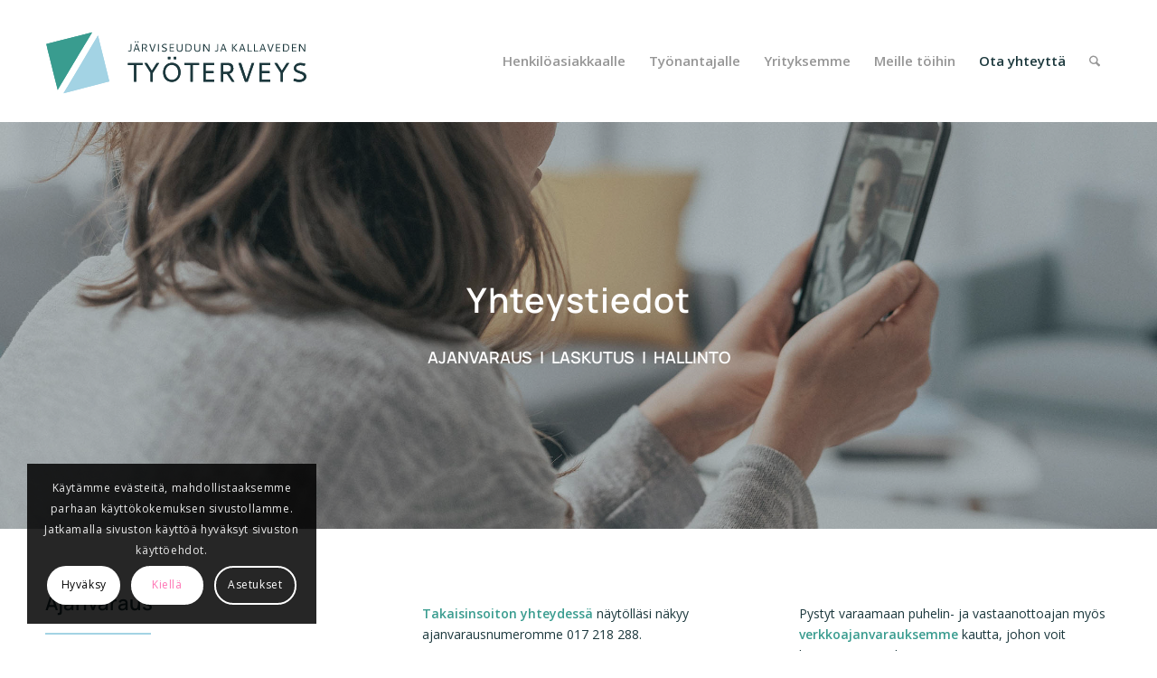

--- FILE ---
content_type: text/html; charset=UTF-8
request_url: https://www.jstt.fi/yhteystiedot/
body_size: 29856
content:
<!DOCTYPE html>
<html lang="fi" class="html_stretched responsive av-preloader-disabled  html_header_top html_logo_left html_main_nav_header html_menu_right html_custom html_header_sticky_disabled html_header_shrinking_disabled html_mobile_menu_tablet html_header_searchicon html_content_align_center html_header_unstick_top_disabled html_header_stretch_disabled html_minimal_header html_av-submenu-hidden html_av-submenu-display-click html_av-overlay-side html_av-overlay-side-classic html_av-submenu-noclone html_entry_id_545 av-cookies-consent-show-message-bar av-cookies-cookie-consent-enabled av-cookies-can-opt-out av-cookies-user-silent-accept avia-cookie-check-browser-settings av-no-preview av-default-lightbox html_text_menu_active av-mobile-menu-switch-default">
<head>
<meta charset="UTF-8" />


<!-- mobile setting -->
<meta name="viewport" content="width=device-width, initial-scale=1">

<!-- Scripts/CSS and wp_head hook -->
<meta name='robots' content='index, follow, max-image-preview:large, max-snippet:-1, max-video-preview:-1' />

				<script type='text/javascript'>

				function avia_cookie_check_sessionStorage()
				{
					//	FF throws error when all cookies blocked !!
					var sessionBlocked = false;
					try
					{
						var test = sessionStorage.getItem( 'aviaCookieRefused' ) != null;
					}
					catch(e)
					{
						sessionBlocked = true;
					}

					var aviaCookieRefused = ! sessionBlocked ? sessionStorage.getItem( 'aviaCookieRefused' ) : null;

					var html = document.getElementsByTagName('html')[0];

					/**
					 * Set a class to avoid calls to sessionStorage
					 */
					if( sessionBlocked || aviaCookieRefused )
					{
						if( html.className.indexOf('av-cookies-session-refused') < 0 )
						{
							html.className += ' av-cookies-session-refused';
						}
					}

					if( sessionBlocked || aviaCookieRefused || document.cookie.match(/aviaCookieConsent/) )
					{
						if( html.className.indexOf('av-cookies-user-silent-accept') >= 0 )
						{
							 html.className = html.className.replace(/\bav-cookies-user-silent-accept\b/g, '');
						}
					}
				}

				avia_cookie_check_sessionStorage();

			</script>
			
	<!-- This site is optimized with the Yoast SEO plugin v26.4 - https://yoast.com/wordpress/plugins/seo/ -->
	<title>Yhteystiedot | Järviseudun ja Kallaveden Työterveys</title>
	<link rel="canonical" href="https://www.jstt.fi/yhteystiedot/" />
	<meta property="og:locale" content="fi_FI" />
	<meta property="og:type" content="article" />
	<meta property="og:title" content="Yhteystiedot | Järviseudun ja Kallaveden Työterveys" />
	<meta property="og:url" content="https://www.jstt.fi/yhteystiedot/" />
	<meta property="og:site_name" content="Järviseudun ja Kallaveden Työterveys" />
	<meta property="article:modified_time" content="2025-12-10T07:02:36+00:00" />
	<meta name="twitter:card" content="summary_large_image" />
	<meta name="twitter:label1" content="Arvioitu lukuaika" />
	<meta name="twitter:data1" content="3 minuuttia" />
	<script type="application/ld+json" class="yoast-schema-graph">{"@context":"https://schema.org","@graph":[{"@type":"WebPage","@id":"https://www.jstt.fi/yhteystiedot/","url":"https://www.jstt.fi/yhteystiedot/","name":"Yhteystiedot | Järviseudun ja Kallaveden Työterveys","isPartOf":{"@id":"https://www.jstt.fi/#website"},"datePublished":"2023-05-30T20:50:09+00:00","dateModified":"2025-12-10T07:02:36+00:00","breadcrumb":{"@id":"https://www.jstt.fi/yhteystiedot/#breadcrumb"},"inLanguage":"fi","potentialAction":[{"@type":"ReadAction","target":["https://www.jstt.fi/yhteystiedot/"]}]},{"@type":"BreadcrumbList","@id":"https://www.jstt.fi/yhteystiedot/#breadcrumb","itemListElement":[{"@type":"ListItem","position":1,"name":"Etusivu","item":"https://www.jstt.fi/etusivu/"},{"@type":"ListItem","position":2,"name":"Yhteystiedot"}]},{"@type":"WebSite","@id":"https://www.jstt.fi/#website","url":"https://www.jstt.fi/","name":"Järviseudun ja Kallaveden Työterveys","description":"Unelmatyössä","potentialAction":[{"@type":"SearchAction","target":{"@type":"EntryPoint","urlTemplate":"https://www.jstt.fi/?s={search_term_string}"},"query-input":{"@type":"PropertyValueSpecification","valueRequired":true,"valueName":"search_term_string"}}],"inLanguage":"fi"}]}</script>
	<!-- / Yoast SEO plugin. -->


<link rel='dns-prefetch' href='//www.googletagmanager.com' />
<link href='https://fonts.gstatic.com' crossorigin rel='preconnect' />
<link rel="alternate" type="application/rss+xml" title="Järviseudun ja Kallaveden Työterveys &raquo; syöte" href="https://www.jstt.fi/feed/" />
<link rel="alternate" type="application/rss+xml" title="Järviseudun ja Kallaveden Työterveys &raquo; kommenttien syöte" href="https://www.jstt.fi/comments/feed/" />
<link rel="alternate" title="oEmbed (JSON)" type="application/json+oembed" href="https://www.jstt.fi/wp-json/oembed/1.0/embed?url=https%3A%2F%2Fwww.jstt.fi%2Fyhteystiedot%2F" />
<link rel="alternate" title="oEmbed (XML)" type="text/xml+oembed" href="https://www.jstt.fi/wp-json/oembed/1.0/embed?url=https%3A%2F%2Fwww.jstt.fi%2Fyhteystiedot%2F&#038;format=xml" />

<!-- google webfont font replacement -->

			<script type='text/javascript'>

				(function() {

					/*	check if webfonts are disabled by user setting via cookie - or user must opt in.	*/
					var html = document.getElementsByTagName('html')[0];
					var cookie_check = html.className.indexOf('av-cookies-needs-opt-in') >= 0 || html.className.indexOf('av-cookies-can-opt-out') >= 0;
					var allow_continue = true;
					var silent_accept_cookie = html.className.indexOf('av-cookies-user-silent-accept') >= 0;

					if( cookie_check && ! silent_accept_cookie )
					{
						if( ! document.cookie.match(/aviaCookieConsent/) || html.className.indexOf('av-cookies-session-refused') >= 0 )
						{
							allow_continue = false;
						}
						else
						{
							if( ! document.cookie.match(/aviaPrivacyRefuseCookiesHideBar/) )
							{
								allow_continue = false;
							}
							else if( ! document.cookie.match(/aviaPrivacyEssentialCookiesEnabled/) )
							{
								allow_continue = false;
							}
							else if( document.cookie.match(/aviaPrivacyGoogleWebfontsDisabled/) )
							{
								allow_continue = false;
							}
						}
					}

					if( allow_continue )
					{
						var f = document.createElement('link');

						f.type 	= 'text/css';
						f.rel 	= 'stylesheet';
						f.href 	= 'https://fonts.googleapis.com/css?family=Lato:300,400,700%7COpen+Sans:400,600&display=auto';
						f.id 	= 'avia-google-webfont';

						document.getElementsByTagName('head')[0].appendChild(f);
					}
				})();

			</script>
			<style id='wp-img-auto-sizes-contain-inline-css' type='text/css'>
img:is([sizes=auto i],[sizes^="auto," i]){contain-intrinsic-size:3000px 1500px}
/*# sourceURL=wp-img-auto-sizes-contain-inline-css */
</style>
<style id='wp-emoji-styles-inline-css' type='text/css'>

	img.wp-smiley, img.emoji {
		display: inline !important;
		border: none !important;
		box-shadow: none !important;
		height: 1em !important;
		width: 1em !important;
		margin: 0 0.07em !important;
		vertical-align: -0.1em !important;
		background: none !important;
		padding: 0 !important;
	}
/*# sourceURL=wp-emoji-styles-inline-css */
</style>
<style id='wp-block-library-inline-css' type='text/css'>
:root{--wp-block-synced-color:#7a00df;--wp-block-synced-color--rgb:122,0,223;--wp-bound-block-color:var(--wp-block-synced-color);--wp-editor-canvas-background:#ddd;--wp-admin-theme-color:#007cba;--wp-admin-theme-color--rgb:0,124,186;--wp-admin-theme-color-darker-10:#006ba1;--wp-admin-theme-color-darker-10--rgb:0,107,160.5;--wp-admin-theme-color-darker-20:#005a87;--wp-admin-theme-color-darker-20--rgb:0,90,135;--wp-admin-border-width-focus:2px}@media (min-resolution:192dpi){:root{--wp-admin-border-width-focus:1.5px}}.wp-element-button{cursor:pointer}:root .has-very-light-gray-background-color{background-color:#eee}:root .has-very-dark-gray-background-color{background-color:#313131}:root .has-very-light-gray-color{color:#eee}:root .has-very-dark-gray-color{color:#313131}:root .has-vivid-green-cyan-to-vivid-cyan-blue-gradient-background{background:linear-gradient(135deg,#00d084,#0693e3)}:root .has-purple-crush-gradient-background{background:linear-gradient(135deg,#34e2e4,#4721fb 50%,#ab1dfe)}:root .has-hazy-dawn-gradient-background{background:linear-gradient(135deg,#faaca8,#dad0ec)}:root .has-subdued-olive-gradient-background{background:linear-gradient(135deg,#fafae1,#67a671)}:root .has-atomic-cream-gradient-background{background:linear-gradient(135deg,#fdd79a,#004a59)}:root .has-nightshade-gradient-background{background:linear-gradient(135deg,#330968,#31cdcf)}:root .has-midnight-gradient-background{background:linear-gradient(135deg,#020381,#2874fc)}:root{--wp--preset--font-size--normal:16px;--wp--preset--font-size--huge:42px}.has-regular-font-size{font-size:1em}.has-larger-font-size{font-size:2.625em}.has-normal-font-size{font-size:var(--wp--preset--font-size--normal)}.has-huge-font-size{font-size:var(--wp--preset--font-size--huge)}.has-text-align-center{text-align:center}.has-text-align-left{text-align:left}.has-text-align-right{text-align:right}.has-fit-text{white-space:nowrap!important}#end-resizable-editor-section{display:none}.aligncenter{clear:both}.items-justified-left{justify-content:flex-start}.items-justified-center{justify-content:center}.items-justified-right{justify-content:flex-end}.items-justified-space-between{justify-content:space-between}.screen-reader-text{border:0;clip-path:inset(50%);height:1px;margin:-1px;overflow:hidden;padding:0;position:absolute;width:1px;word-wrap:normal!important}.screen-reader-text:focus{background-color:#ddd;clip-path:none;color:#444;display:block;font-size:1em;height:auto;left:5px;line-height:normal;padding:15px 23px 14px;text-decoration:none;top:5px;width:auto;z-index:100000}html :where(.has-border-color){border-style:solid}html :where([style*=border-top-color]){border-top-style:solid}html :where([style*=border-right-color]){border-right-style:solid}html :where([style*=border-bottom-color]){border-bottom-style:solid}html :where([style*=border-left-color]){border-left-style:solid}html :where([style*=border-width]){border-style:solid}html :where([style*=border-top-width]){border-top-style:solid}html :where([style*=border-right-width]){border-right-style:solid}html :where([style*=border-bottom-width]){border-bottom-style:solid}html :where([style*=border-left-width]){border-left-style:solid}html :where(img[class*=wp-image-]){height:auto;max-width:100%}:where(figure){margin:0 0 1em}html :where(.is-position-sticky){--wp-admin--admin-bar--position-offset:var(--wp-admin--admin-bar--height,0px)}@media screen and (max-width:600px){html :where(.is-position-sticky){--wp-admin--admin-bar--position-offset:0px}}

/*# sourceURL=wp-block-library-inline-css */
</style><style id='global-styles-inline-css' type='text/css'>
:root{--wp--preset--aspect-ratio--square: 1;--wp--preset--aspect-ratio--4-3: 4/3;--wp--preset--aspect-ratio--3-4: 3/4;--wp--preset--aspect-ratio--3-2: 3/2;--wp--preset--aspect-ratio--2-3: 2/3;--wp--preset--aspect-ratio--16-9: 16/9;--wp--preset--aspect-ratio--9-16: 9/16;--wp--preset--color--black: #000000;--wp--preset--color--cyan-bluish-gray: #abb8c3;--wp--preset--color--white: #ffffff;--wp--preset--color--pale-pink: #f78da7;--wp--preset--color--vivid-red: #cf2e2e;--wp--preset--color--luminous-vivid-orange: #ff6900;--wp--preset--color--luminous-vivid-amber: #fcb900;--wp--preset--color--light-green-cyan: #7bdcb5;--wp--preset--color--vivid-green-cyan: #00d084;--wp--preset--color--pale-cyan-blue: #8ed1fc;--wp--preset--color--vivid-cyan-blue: #0693e3;--wp--preset--color--vivid-purple: #9b51e0;--wp--preset--color--metallic-red: #b02b2c;--wp--preset--color--maximum-yellow-red: #edae44;--wp--preset--color--yellow-sun: #eeee22;--wp--preset--color--palm-leaf: #83a846;--wp--preset--color--aero: #7bb0e7;--wp--preset--color--old-lavender: #745f7e;--wp--preset--color--steel-teal: #5f8789;--wp--preset--color--raspberry-pink: #d65799;--wp--preset--color--medium-turquoise: #4ecac2;--wp--preset--gradient--vivid-cyan-blue-to-vivid-purple: linear-gradient(135deg,rgb(6,147,227) 0%,rgb(155,81,224) 100%);--wp--preset--gradient--light-green-cyan-to-vivid-green-cyan: linear-gradient(135deg,rgb(122,220,180) 0%,rgb(0,208,130) 100%);--wp--preset--gradient--luminous-vivid-amber-to-luminous-vivid-orange: linear-gradient(135deg,rgb(252,185,0) 0%,rgb(255,105,0) 100%);--wp--preset--gradient--luminous-vivid-orange-to-vivid-red: linear-gradient(135deg,rgb(255,105,0) 0%,rgb(207,46,46) 100%);--wp--preset--gradient--very-light-gray-to-cyan-bluish-gray: linear-gradient(135deg,rgb(238,238,238) 0%,rgb(169,184,195) 100%);--wp--preset--gradient--cool-to-warm-spectrum: linear-gradient(135deg,rgb(74,234,220) 0%,rgb(151,120,209) 20%,rgb(207,42,186) 40%,rgb(238,44,130) 60%,rgb(251,105,98) 80%,rgb(254,248,76) 100%);--wp--preset--gradient--blush-light-purple: linear-gradient(135deg,rgb(255,206,236) 0%,rgb(152,150,240) 100%);--wp--preset--gradient--blush-bordeaux: linear-gradient(135deg,rgb(254,205,165) 0%,rgb(254,45,45) 50%,rgb(107,0,62) 100%);--wp--preset--gradient--luminous-dusk: linear-gradient(135deg,rgb(255,203,112) 0%,rgb(199,81,192) 50%,rgb(65,88,208) 100%);--wp--preset--gradient--pale-ocean: linear-gradient(135deg,rgb(255,245,203) 0%,rgb(182,227,212) 50%,rgb(51,167,181) 100%);--wp--preset--gradient--electric-grass: linear-gradient(135deg,rgb(202,248,128) 0%,rgb(113,206,126) 100%);--wp--preset--gradient--midnight: linear-gradient(135deg,rgb(2,3,129) 0%,rgb(40,116,252) 100%);--wp--preset--font-size--small: 1rem;--wp--preset--font-size--medium: 1.125rem;--wp--preset--font-size--large: 1.75rem;--wp--preset--font-size--x-large: clamp(1.75rem, 3vw, 2.25rem);--wp--preset--font-family--manrope: Manrope;--wp--preset--spacing--20: 0.44rem;--wp--preset--spacing--30: 0.67rem;--wp--preset--spacing--40: 1rem;--wp--preset--spacing--50: 1.5rem;--wp--preset--spacing--60: 2.25rem;--wp--preset--spacing--70: 3.38rem;--wp--preset--spacing--80: 5.06rem;--wp--preset--shadow--natural: 6px 6px 9px rgba(0, 0, 0, 0.2);--wp--preset--shadow--deep: 12px 12px 50px rgba(0, 0, 0, 0.4);--wp--preset--shadow--sharp: 6px 6px 0px rgba(0, 0, 0, 0.2);--wp--preset--shadow--outlined: 6px 6px 0px -3px rgb(255, 255, 255), 6px 6px rgb(0, 0, 0);--wp--preset--shadow--crisp: 6px 6px 0px rgb(0, 0, 0);}:root { --wp--style--global--content-size: 800px;--wp--style--global--wide-size: 1130px; }:where(body) { margin: 0; }.wp-site-blocks > .alignleft { float: left; margin-right: 2em; }.wp-site-blocks > .alignright { float: right; margin-left: 2em; }.wp-site-blocks > .aligncenter { justify-content: center; margin-left: auto; margin-right: auto; }:where(.is-layout-flex){gap: 0.5em;}:where(.is-layout-grid){gap: 0.5em;}.is-layout-flow > .alignleft{float: left;margin-inline-start: 0;margin-inline-end: 2em;}.is-layout-flow > .alignright{float: right;margin-inline-start: 2em;margin-inline-end: 0;}.is-layout-flow > .aligncenter{margin-left: auto !important;margin-right: auto !important;}.is-layout-constrained > .alignleft{float: left;margin-inline-start: 0;margin-inline-end: 2em;}.is-layout-constrained > .alignright{float: right;margin-inline-start: 2em;margin-inline-end: 0;}.is-layout-constrained > .aligncenter{margin-left: auto !important;margin-right: auto !important;}.is-layout-constrained > :where(:not(.alignleft):not(.alignright):not(.alignfull)){max-width: var(--wp--style--global--content-size);margin-left: auto !important;margin-right: auto !important;}.is-layout-constrained > .alignwide{max-width: var(--wp--style--global--wide-size);}body .is-layout-flex{display: flex;}.is-layout-flex{flex-wrap: wrap;align-items: center;}.is-layout-flex > :is(*, div){margin: 0;}body .is-layout-grid{display: grid;}.is-layout-grid > :is(*, div){margin: 0;}body{padding-top: 0px;padding-right: 0px;padding-bottom: 0px;padding-left: 0px;}a:where(:not(.wp-element-button)){text-decoration: underline;}:root :where(.wp-element-button, .wp-block-button__link){background-color: #32373c;border-width: 0;color: #fff;font-family: inherit;font-size: inherit;font-style: inherit;font-weight: inherit;letter-spacing: inherit;line-height: inherit;padding-top: calc(0.667em + 2px);padding-right: calc(1.333em + 2px);padding-bottom: calc(0.667em + 2px);padding-left: calc(1.333em + 2px);text-decoration: none;text-transform: inherit;}.has-black-color{color: var(--wp--preset--color--black) !important;}.has-cyan-bluish-gray-color{color: var(--wp--preset--color--cyan-bluish-gray) !important;}.has-white-color{color: var(--wp--preset--color--white) !important;}.has-pale-pink-color{color: var(--wp--preset--color--pale-pink) !important;}.has-vivid-red-color{color: var(--wp--preset--color--vivid-red) !important;}.has-luminous-vivid-orange-color{color: var(--wp--preset--color--luminous-vivid-orange) !important;}.has-luminous-vivid-amber-color{color: var(--wp--preset--color--luminous-vivid-amber) !important;}.has-light-green-cyan-color{color: var(--wp--preset--color--light-green-cyan) !important;}.has-vivid-green-cyan-color{color: var(--wp--preset--color--vivid-green-cyan) !important;}.has-pale-cyan-blue-color{color: var(--wp--preset--color--pale-cyan-blue) !important;}.has-vivid-cyan-blue-color{color: var(--wp--preset--color--vivid-cyan-blue) !important;}.has-vivid-purple-color{color: var(--wp--preset--color--vivid-purple) !important;}.has-metallic-red-color{color: var(--wp--preset--color--metallic-red) !important;}.has-maximum-yellow-red-color{color: var(--wp--preset--color--maximum-yellow-red) !important;}.has-yellow-sun-color{color: var(--wp--preset--color--yellow-sun) !important;}.has-palm-leaf-color{color: var(--wp--preset--color--palm-leaf) !important;}.has-aero-color{color: var(--wp--preset--color--aero) !important;}.has-old-lavender-color{color: var(--wp--preset--color--old-lavender) !important;}.has-steel-teal-color{color: var(--wp--preset--color--steel-teal) !important;}.has-raspberry-pink-color{color: var(--wp--preset--color--raspberry-pink) !important;}.has-medium-turquoise-color{color: var(--wp--preset--color--medium-turquoise) !important;}.has-black-background-color{background-color: var(--wp--preset--color--black) !important;}.has-cyan-bluish-gray-background-color{background-color: var(--wp--preset--color--cyan-bluish-gray) !important;}.has-white-background-color{background-color: var(--wp--preset--color--white) !important;}.has-pale-pink-background-color{background-color: var(--wp--preset--color--pale-pink) !important;}.has-vivid-red-background-color{background-color: var(--wp--preset--color--vivid-red) !important;}.has-luminous-vivid-orange-background-color{background-color: var(--wp--preset--color--luminous-vivid-orange) !important;}.has-luminous-vivid-amber-background-color{background-color: var(--wp--preset--color--luminous-vivid-amber) !important;}.has-light-green-cyan-background-color{background-color: var(--wp--preset--color--light-green-cyan) !important;}.has-vivid-green-cyan-background-color{background-color: var(--wp--preset--color--vivid-green-cyan) !important;}.has-pale-cyan-blue-background-color{background-color: var(--wp--preset--color--pale-cyan-blue) !important;}.has-vivid-cyan-blue-background-color{background-color: var(--wp--preset--color--vivid-cyan-blue) !important;}.has-vivid-purple-background-color{background-color: var(--wp--preset--color--vivid-purple) !important;}.has-metallic-red-background-color{background-color: var(--wp--preset--color--metallic-red) !important;}.has-maximum-yellow-red-background-color{background-color: var(--wp--preset--color--maximum-yellow-red) !important;}.has-yellow-sun-background-color{background-color: var(--wp--preset--color--yellow-sun) !important;}.has-palm-leaf-background-color{background-color: var(--wp--preset--color--palm-leaf) !important;}.has-aero-background-color{background-color: var(--wp--preset--color--aero) !important;}.has-old-lavender-background-color{background-color: var(--wp--preset--color--old-lavender) !important;}.has-steel-teal-background-color{background-color: var(--wp--preset--color--steel-teal) !important;}.has-raspberry-pink-background-color{background-color: var(--wp--preset--color--raspberry-pink) !important;}.has-medium-turquoise-background-color{background-color: var(--wp--preset--color--medium-turquoise) !important;}.has-black-border-color{border-color: var(--wp--preset--color--black) !important;}.has-cyan-bluish-gray-border-color{border-color: var(--wp--preset--color--cyan-bluish-gray) !important;}.has-white-border-color{border-color: var(--wp--preset--color--white) !important;}.has-pale-pink-border-color{border-color: var(--wp--preset--color--pale-pink) !important;}.has-vivid-red-border-color{border-color: var(--wp--preset--color--vivid-red) !important;}.has-luminous-vivid-orange-border-color{border-color: var(--wp--preset--color--luminous-vivid-orange) !important;}.has-luminous-vivid-amber-border-color{border-color: var(--wp--preset--color--luminous-vivid-amber) !important;}.has-light-green-cyan-border-color{border-color: var(--wp--preset--color--light-green-cyan) !important;}.has-vivid-green-cyan-border-color{border-color: var(--wp--preset--color--vivid-green-cyan) !important;}.has-pale-cyan-blue-border-color{border-color: var(--wp--preset--color--pale-cyan-blue) !important;}.has-vivid-cyan-blue-border-color{border-color: var(--wp--preset--color--vivid-cyan-blue) !important;}.has-vivid-purple-border-color{border-color: var(--wp--preset--color--vivid-purple) !important;}.has-metallic-red-border-color{border-color: var(--wp--preset--color--metallic-red) !important;}.has-maximum-yellow-red-border-color{border-color: var(--wp--preset--color--maximum-yellow-red) !important;}.has-yellow-sun-border-color{border-color: var(--wp--preset--color--yellow-sun) !important;}.has-palm-leaf-border-color{border-color: var(--wp--preset--color--palm-leaf) !important;}.has-aero-border-color{border-color: var(--wp--preset--color--aero) !important;}.has-old-lavender-border-color{border-color: var(--wp--preset--color--old-lavender) !important;}.has-steel-teal-border-color{border-color: var(--wp--preset--color--steel-teal) !important;}.has-raspberry-pink-border-color{border-color: var(--wp--preset--color--raspberry-pink) !important;}.has-medium-turquoise-border-color{border-color: var(--wp--preset--color--medium-turquoise) !important;}.has-vivid-cyan-blue-to-vivid-purple-gradient-background{background: var(--wp--preset--gradient--vivid-cyan-blue-to-vivid-purple) !important;}.has-light-green-cyan-to-vivid-green-cyan-gradient-background{background: var(--wp--preset--gradient--light-green-cyan-to-vivid-green-cyan) !important;}.has-luminous-vivid-amber-to-luminous-vivid-orange-gradient-background{background: var(--wp--preset--gradient--luminous-vivid-amber-to-luminous-vivid-orange) !important;}.has-luminous-vivid-orange-to-vivid-red-gradient-background{background: var(--wp--preset--gradient--luminous-vivid-orange-to-vivid-red) !important;}.has-very-light-gray-to-cyan-bluish-gray-gradient-background{background: var(--wp--preset--gradient--very-light-gray-to-cyan-bluish-gray) !important;}.has-cool-to-warm-spectrum-gradient-background{background: var(--wp--preset--gradient--cool-to-warm-spectrum) !important;}.has-blush-light-purple-gradient-background{background: var(--wp--preset--gradient--blush-light-purple) !important;}.has-blush-bordeaux-gradient-background{background: var(--wp--preset--gradient--blush-bordeaux) !important;}.has-luminous-dusk-gradient-background{background: var(--wp--preset--gradient--luminous-dusk) !important;}.has-pale-ocean-gradient-background{background: var(--wp--preset--gradient--pale-ocean) !important;}.has-electric-grass-gradient-background{background: var(--wp--preset--gradient--electric-grass) !important;}.has-midnight-gradient-background{background: var(--wp--preset--gradient--midnight) !important;}.has-small-font-size{font-size: var(--wp--preset--font-size--small) !important;}.has-medium-font-size{font-size: var(--wp--preset--font-size--medium) !important;}.has-large-font-size{font-size: var(--wp--preset--font-size--large) !important;}.has-x-large-font-size{font-size: var(--wp--preset--font-size--x-large) !important;}.has-manrope-font-family{font-family: var(--wp--preset--font-family--manrope) !important;}
/*# sourceURL=global-styles-inline-css */
</style>

<link rel='stylesheet' id='avia-merged-styles-css' href='https://www.jstt.fi/wp-content/uploads/dynamic_avia/avia-merged-styles-85e427925ca4201e28674e4d1a0f853c---6965d72de975e.css' type='text/css' media='all' />
<link rel='stylesheet' id='avia-single-post-545-css' href='https://www.jstt.fi/wp-content/uploads/dynamic_avia/avia_posts_css/post-545.css?ver=ver-1768282084' type='text/css' media='all' />
<script type="text/javascript" src="https://www.jstt.fi/wp-includes/js/jquery/jquery.min.js?ver=3.7.1" id="jquery-core-js"></script>
<script type="text/javascript" src="https://www.jstt.fi/wp-includes/js/jquery/jquery-migrate.min.js?ver=3.4.1" id="jquery-migrate-js"></script>

<!-- Google tag (gtag.js) snippet added by Site Kit -->
<!-- Google Analytics snippet added by Site Kit -->
<script type="text/javascript" src="https://www.googletagmanager.com/gtag/js?id=GT-TQLKCC3" id="google_gtagjs-js" async></script>
<script type="text/javascript" id="google_gtagjs-js-after">
/* <![CDATA[ */
window.dataLayer = window.dataLayer || [];function gtag(){dataLayer.push(arguments);}
gtag("set","linker",{"domains":["www.jstt.fi"]});
gtag("js", new Date());
gtag("set", "developer_id.dZTNiMT", true);
gtag("config", "GT-TQLKCC3");
//# sourceURL=google_gtagjs-js-after
/* ]]> */
</script>
<script type="text/javascript" src="https://www.jstt.fi/wp-content/uploads/dynamic_avia/avia-head-scripts-8d5db58a90e71db53e6767e43c6c33e5---6965d72e28a96.js" id="avia-head-scripts-js"></script>
<link rel="https://api.w.org/" href="https://www.jstt.fi/wp-json/" /><link rel="alternate" title="JSON" type="application/json" href="https://www.jstt.fi/wp-json/wp/v2/pages/545" /><link rel="EditURI" type="application/rsd+xml" title="RSD" href="https://www.jstt.fi/xmlrpc.php?rsd" />
<meta name="generator" content="WordPress 6.9" />
<link rel='shortlink' href='https://www.jstt.fi/?p=545' />
<meta name="generator" content="Site Kit by Google 1.170.0" />
<link rel="icon" href="https://www.jstt.fi/wp-content/uploads/jarviseudun_ja_kallaveden_tyoterveys_favicon.png" type="image/png">
<!--[if lt IE 9]><script src="https://www.jstt.fi/wp-content/themes/enfold/js/html5shiv.js"></script><![endif]--><link rel="profile" href="https://gmpg.org/xfn/11" />
<link rel="alternate" type="application/rss+xml" title="Järviseudun ja Kallaveden Työterveys RSS2 Feed" href="https://www.jstt.fi/feed/" />
<link rel="pingback" href="https://www.jstt.fi/xmlrpc.php" />

<style type='text/css' media='screen'>
 #top #header_main > .container, #top #header_main > .container .main_menu  .av-main-nav > li > a, #top #header_main #menu-item-shop .cart_dropdown_link{ height:135px; line-height: 135px; }
 .html_top_nav_header .av-logo-container{ height:135px;  }
 .html_header_top.html_header_sticky #top #wrap_all #main{ padding-top:133px; } 
</style>
<!-- Start of Sleeknote signup and lead generation tool - www.sleeknote.com -->

<script id="sleeknoteScript" type="text/javascript">

(function () {

var sleeknoteScriptTag = document.createElement("script");

sleeknoteScriptTag.type = "text/javascript";

sleeknoteScriptTag.charset = "utf-8";

sleeknoteScriptTag.src = ("//sleeknotecustomerscripts.sleeknote.com/63852.js");

var s = document.getElementById("sleeknoteScript");

s.parentNode.insertBefore(sleeknoteScriptTag, s);

})();

</script>

<!-- End of Sleeknote signup and lead generation tool - www.sleeknote.com -->
<!-- To speed up the rendering and to display the site as fast as possible to the user we include some styles and scripts for above the fold content inline -->
<script type="text/javascript">'use strict';var avia_is_mobile=!1;if(/Android|webOS|iPhone|iPad|iPod|BlackBerry|IEMobile|Opera Mini/i.test(navigator.userAgent)&&'ontouchstart' in document.documentElement){avia_is_mobile=!0;document.documentElement.className+=' avia_mobile '}
else{document.documentElement.className+=' avia_desktop '};document.documentElement.className+=' js_active ';(function(){var e=['-webkit-','-moz-','-ms-',''],n='',o=!1,a=!1;for(var t in e){if(e[t]+'transform' in document.documentElement.style){o=!0;n=e[t]+'transform'};if(e[t]+'perspective' in document.documentElement.style){a=!0}};if(o){document.documentElement.className+=' avia_transform '};if(a){document.documentElement.className+=' avia_transform3d '};if(typeof document.getElementsByClassName=='function'&&typeof document.documentElement.getBoundingClientRect=='function'&&avia_is_mobile==!1){if(n&&window.innerHeight>0){setTimeout(function(){var e=0,o={},a=0,t=document.getElementsByClassName('av-parallax'),i=window.pageYOffset||document.documentElement.scrollTop;for(e=0;e<t.length;e++){t[e].style.top='0px';o=t[e].getBoundingClientRect();a=Math.ceil((window.innerHeight+i-o.top)*0.3);t[e].style[n]='translate(0px, '+a+'px)';t[e].style.top='auto';t[e].className+=' enabled-parallax '}},50)}}})();</script><link rel="icon" href="https://www.jstt.fi/wp-content/uploads/cropped-jarviseudun_ja_kallaveden_tyoterveys_favicon-32x32.png" sizes="32x32" />
<link rel="icon" href="https://www.jstt.fi/wp-content/uploads/cropped-jarviseudun_ja_kallaveden_tyoterveys_favicon-192x192.png" sizes="192x192" />
<link rel="apple-touch-icon" href="https://www.jstt.fi/wp-content/uploads/cropped-jarviseudun_ja_kallaveden_tyoterveys_favicon-180x180.png" />
<meta name="msapplication-TileImage" content="https://www.jstt.fi/wp-content/uploads/cropped-jarviseudun_ja_kallaveden_tyoterveys_favicon-270x270.png" />
	<!-- Fonts Plugin CSS - https://fontsplugin.com/ -->
	<style>
		/* Cached: January 13, 2026 at 11:04am */
/* cyrillic-ext */
@font-face {
  font-family: 'Manrope';
  font-style: normal;
  font-weight: 200;
  font-display: swap;
  src: url(https://fonts.gstatic.com/s/manrope/v20/xn7gYHE41ni1AdIRggqxSuXd.woff2) format('woff2');
  unicode-range: U+0460-052F, U+1C80-1C8A, U+20B4, U+2DE0-2DFF, U+A640-A69F, U+FE2E-FE2F;
}
/* cyrillic */
@font-face {
  font-family: 'Manrope';
  font-style: normal;
  font-weight: 200;
  font-display: swap;
  src: url(https://fonts.gstatic.com/s/manrope/v20/xn7gYHE41ni1AdIRggOxSuXd.woff2) format('woff2');
  unicode-range: U+0301, U+0400-045F, U+0490-0491, U+04B0-04B1, U+2116;
}
/* greek */
@font-face {
  font-family: 'Manrope';
  font-style: normal;
  font-weight: 200;
  font-display: swap;
  src: url(https://fonts.gstatic.com/s/manrope/v20/xn7gYHE41ni1AdIRggSxSuXd.woff2) format('woff2');
  unicode-range: U+0370-0377, U+037A-037F, U+0384-038A, U+038C, U+038E-03A1, U+03A3-03FF;
}
/* vietnamese */
@font-face {
  font-family: 'Manrope';
  font-style: normal;
  font-weight: 200;
  font-display: swap;
  src: url(https://fonts.gstatic.com/s/manrope/v20/xn7gYHE41ni1AdIRggixSuXd.woff2) format('woff2');
  unicode-range: U+0102-0103, U+0110-0111, U+0128-0129, U+0168-0169, U+01A0-01A1, U+01AF-01B0, U+0300-0301, U+0303-0304, U+0308-0309, U+0323, U+0329, U+1EA0-1EF9, U+20AB;
}
/* latin-ext */
@font-face {
  font-family: 'Manrope';
  font-style: normal;
  font-weight: 200;
  font-display: swap;
  src: url(https://fonts.gstatic.com/s/manrope/v20/xn7gYHE41ni1AdIRggmxSuXd.woff2) format('woff2');
  unicode-range: U+0100-02BA, U+02BD-02C5, U+02C7-02CC, U+02CE-02D7, U+02DD-02FF, U+0304, U+0308, U+0329, U+1D00-1DBF, U+1E00-1E9F, U+1EF2-1EFF, U+2020, U+20A0-20AB, U+20AD-20C0, U+2113, U+2C60-2C7F, U+A720-A7FF;
}
/* latin */
@font-face {
  font-family: 'Manrope';
  font-style: normal;
  font-weight: 200;
  font-display: swap;
  src: url(https://fonts.gstatic.com/s/manrope/v20/xn7gYHE41ni1AdIRggexSg.woff2) format('woff2');
  unicode-range: U+0000-00FF, U+0131, U+0152-0153, U+02BB-02BC, U+02C6, U+02DA, U+02DC, U+0304, U+0308, U+0329, U+2000-206F, U+20AC, U+2122, U+2191, U+2193, U+2212, U+2215, U+FEFF, U+FFFD;
}
/* cyrillic-ext */
@font-face {
  font-family: 'Manrope';
  font-style: normal;
  font-weight: 300;
  font-display: swap;
  src: url(https://fonts.gstatic.com/s/manrope/v20/xn7gYHE41ni1AdIRggqxSuXd.woff2) format('woff2');
  unicode-range: U+0460-052F, U+1C80-1C8A, U+20B4, U+2DE0-2DFF, U+A640-A69F, U+FE2E-FE2F;
}
/* cyrillic */
@font-face {
  font-family: 'Manrope';
  font-style: normal;
  font-weight: 300;
  font-display: swap;
  src: url(https://fonts.gstatic.com/s/manrope/v20/xn7gYHE41ni1AdIRggOxSuXd.woff2) format('woff2');
  unicode-range: U+0301, U+0400-045F, U+0490-0491, U+04B0-04B1, U+2116;
}
/* greek */
@font-face {
  font-family: 'Manrope';
  font-style: normal;
  font-weight: 300;
  font-display: swap;
  src: url(https://fonts.gstatic.com/s/manrope/v20/xn7gYHE41ni1AdIRggSxSuXd.woff2) format('woff2');
  unicode-range: U+0370-0377, U+037A-037F, U+0384-038A, U+038C, U+038E-03A1, U+03A3-03FF;
}
/* vietnamese */
@font-face {
  font-family: 'Manrope';
  font-style: normal;
  font-weight: 300;
  font-display: swap;
  src: url(https://fonts.gstatic.com/s/manrope/v20/xn7gYHE41ni1AdIRggixSuXd.woff2) format('woff2');
  unicode-range: U+0102-0103, U+0110-0111, U+0128-0129, U+0168-0169, U+01A0-01A1, U+01AF-01B0, U+0300-0301, U+0303-0304, U+0308-0309, U+0323, U+0329, U+1EA0-1EF9, U+20AB;
}
/* latin-ext */
@font-face {
  font-family: 'Manrope';
  font-style: normal;
  font-weight: 300;
  font-display: swap;
  src: url(https://fonts.gstatic.com/s/manrope/v20/xn7gYHE41ni1AdIRggmxSuXd.woff2) format('woff2');
  unicode-range: U+0100-02BA, U+02BD-02C5, U+02C7-02CC, U+02CE-02D7, U+02DD-02FF, U+0304, U+0308, U+0329, U+1D00-1DBF, U+1E00-1E9F, U+1EF2-1EFF, U+2020, U+20A0-20AB, U+20AD-20C0, U+2113, U+2C60-2C7F, U+A720-A7FF;
}
/* latin */
@font-face {
  font-family: 'Manrope';
  font-style: normal;
  font-weight: 300;
  font-display: swap;
  src: url(https://fonts.gstatic.com/s/manrope/v20/xn7gYHE41ni1AdIRggexSg.woff2) format('woff2');
  unicode-range: U+0000-00FF, U+0131, U+0152-0153, U+02BB-02BC, U+02C6, U+02DA, U+02DC, U+0304, U+0308, U+0329, U+2000-206F, U+20AC, U+2122, U+2191, U+2193, U+2212, U+2215, U+FEFF, U+FFFD;
}
/* cyrillic-ext */
@font-face {
  font-family: 'Manrope';
  font-style: normal;
  font-weight: 400;
  font-display: swap;
  src: url(https://fonts.gstatic.com/s/manrope/v20/xn7gYHE41ni1AdIRggqxSuXd.woff2) format('woff2');
  unicode-range: U+0460-052F, U+1C80-1C8A, U+20B4, U+2DE0-2DFF, U+A640-A69F, U+FE2E-FE2F;
}
/* cyrillic */
@font-face {
  font-family: 'Manrope';
  font-style: normal;
  font-weight: 400;
  font-display: swap;
  src: url(https://fonts.gstatic.com/s/manrope/v20/xn7gYHE41ni1AdIRggOxSuXd.woff2) format('woff2');
  unicode-range: U+0301, U+0400-045F, U+0490-0491, U+04B0-04B1, U+2116;
}
/* greek */
@font-face {
  font-family: 'Manrope';
  font-style: normal;
  font-weight: 400;
  font-display: swap;
  src: url(https://fonts.gstatic.com/s/manrope/v20/xn7gYHE41ni1AdIRggSxSuXd.woff2) format('woff2');
  unicode-range: U+0370-0377, U+037A-037F, U+0384-038A, U+038C, U+038E-03A1, U+03A3-03FF;
}
/* vietnamese */
@font-face {
  font-family: 'Manrope';
  font-style: normal;
  font-weight: 400;
  font-display: swap;
  src: url(https://fonts.gstatic.com/s/manrope/v20/xn7gYHE41ni1AdIRggixSuXd.woff2) format('woff2');
  unicode-range: U+0102-0103, U+0110-0111, U+0128-0129, U+0168-0169, U+01A0-01A1, U+01AF-01B0, U+0300-0301, U+0303-0304, U+0308-0309, U+0323, U+0329, U+1EA0-1EF9, U+20AB;
}
/* latin-ext */
@font-face {
  font-family: 'Manrope';
  font-style: normal;
  font-weight: 400;
  font-display: swap;
  src: url(https://fonts.gstatic.com/s/manrope/v20/xn7gYHE41ni1AdIRggmxSuXd.woff2) format('woff2');
  unicode-range: U+0100-02BA, U+02BD-02C5, U+02C7-02CC, U+02CE-02D7, U+02DD-02FF, U+0304, U+0308, U+0329, U+1D00-1DBF, U+1E00-1E9F, U+1EF2-1EFF, U+2020, U+20A0-20AB, U+20AD-20C0, U+2113, U+2C60-2C7F, U+A720-A7FF;
}
/* latin */
@font-face {
  font-family: 'Manrope';
  font-style: normal;
  font-weight: 400;
  font-display: swap;
  src: url(https://fonts.gstatic.com/s/manrope/v20/xn7gYHE41ni1AdIRggexSg.woff2) format('woff2');
  unicode-range: U+0000-00FF, U+0131, U+0152-0153, U+02BB-02BC, U+02C6, U+02DA, U+02DC, U+0304, U+0308, U+0329, U+2000-206F, U+20AC, U+2122, U+2191, U+2193, U+2212, U+2215, U+FEFF, U+FFFD;
}
/* cyrillic-ext */
@font-face {
  font-family: 'Manrope';
  font-style: normal;
  font-weight: 500;
  font-display: swap;
  src: url(https://fonts.gstatic.com/s/manrope/v20/xn7gYHE41ni1AdIRggqxSuXd.woff2) format('woff2');
  unicode-range: U+0460-052F, U+1C80-1C8A, U+20B4, U+2DE0-2DFF, U+A640-A69F, U+FE2E-FE2F;
}
/* cyrillic */
@font-face {
  font-family: 'Manrope';
  font-style: normal;
  font-weight: 500;
  font-display: swap;
  src: url(https://fonts.gstatic.com/s/manrope/v20/xn7gYHE41ni1AdIRggOxSuXd.woff2) format('woff2');
  unicode-range: U+0301, U+0400-045F, U+0490-0491, U+04B0-04B1, U+2116;
}
/* greek */
@font-face {
  font-family: 'Manrope';
  font-style: normal;
  font-weight: 500;
  font-display: swap;
  src: url(https://fonts.gstatic.com/s/manrope/v20/xn7gYHE41ni1AdIRggSxSuXd.woff2) format('woff2');
  unicode-range: U+0370-0377, U+037A-037F, U+0384-038A, U+038C, U+038E-03A1, U+03A3-03FF;
}
/* vietnamese */
@font-face {
  font-family: 'Manrope';
  font-style: normal;
  font-weight: 500;
  font-display: swap;
  src: url(https://fonts.gstatic.com/s/manrope/v20/xn7gYHE41ni1AdIRggixSuXd.woff2) format('woff2');
  unicode-range: U+0102-0103, U+0110-0111, U+0128-0129, U+0168-0169, U+01A0-01A1, U+01AF-01B0, U+0300-0301, U+0303-0304, U+0308-0309, U+0323, U+0329, U+1EA0-1EF9, U+20AB;
}
/* latin-ext */
@font-face {
  font-family: 'Manrope';
  font-style: normal;
  font-weight: 500;
  font-display: swap;
  src: url(https://fonts.gstatic.com/s/manrope/v20/xn7gYHE41ni1AdIRggmxSuXd.woff2) format('woff2');
  unicode-range: U+0100-02BA, U+02BD-02C5, U+02C7-02CC, U+02CE-02D7, U+02DD-02FF, U+0304, U+0308, U+0329, U+1D00-1DBF, U+1E00-1E9F, U+1EF2-1EFF, U+2020, U+20A0-20AB, U+20AD-20C0, U+2113, U+2C60-2C7F, U+A720-A7FF;
}
/* latin */
@font-face {
  font-family: 'Manrope';
  font-style: normal;
  font-weight: 500;
  font-display: swap;
  src: url(https://fonts.gstatic.com/s/manrope/v20/xn7gYHE41ni1AdIRggexSg.woff2) format('woff2');
  unicode-range: U+0000-00FF, U+0131, U+0152-0153, U+02BB-02BC, U+02C6, U+02DA, U+02DC, U+0304, U+0308, U+0329, U+2000-206F, U+20AC, U+2122, U+2191, U+2193, U+2212, U+2215, U+FEFF, U+FFFD;
}
/* cyrillic-ext */
@font-face {
  font-family: 'Manrope';
  font-style: normal;
  font-weight: 600;
  font-display: swap;
  src: url(https://fonts.gstatic.com/s/manrope/v20/xn7gYHE41ni1AdIRggqxSuXd.woff2) format('woff2');
  unicode-range: U+0460-052F, U+1C80-1C8A, U+20B4, U+2DE0-2DFF, U+A640-A69F, U+FE2E-FE2F;
}
/* cyrillic */
@font-face {
  font-family: 'Manrope';
  font-style: normal;
  font-weight: 600;
  font-display: swap;
  src: url(https://fonts.gstatic.com/s/manrope/v20/xn7gYHE41ni1AdIRggOxSuXd.woff2) format('woff2');
  unicode-range: U+0301, U+0400-045F, U+0490-0491, U+04B0-04B1, U+2116;
}
/* greek */
@font-face {
  font-family: 'Manrope';
  font-style: normal;
  font-weight: 600;
  font-display: swap;
  src: url(https://fonts.gstatic.com/s/manrope/v20/xn7gYHE41ni1AdIRggSxSuXd.woff2) format('woff2');
  unicode-range: U+0370-0377, U+037A-037F, U+0384-038A, U+038C, U+038E-03A1, U+03A3-03FF;
}
/* vietnamese */
@font-face {
  font-family: 'Manrope';
  font-style: normal;
  font-weight: 600;
  font-display: swap;
  src: url(https://fonts.gstatic.com/s/manrope/v20/xn7gYHE41ni1AdIRggixSuXd.woff2) format('woff2');
  unicode-range: U+0102-0103, U+0110-0111, U+0128-0129, U+0168-0169, U+01A0-01A1, U+01AF-01B0, U+0300-0301, U+0303-0304, U+0308-0309, U+0323, U+0329, U+1EA0-1EF9, U+20AB;
}
/* latin-ext */
@font-face {
  font-family: 'Manrope';
  font-style: normal;
  font-weight: 600;
  font-display: swap;
  src: url(https://fonts.gstatic.com/s/manrope/v20/xn7gYHE41ni1AdIRggmxSuXd.woff2) format('woff2');
  unicode-range: U+0100-02BA, U+02BD-02C5, U+02C7-02CC, U+02CE-02D7, U+02DD-02FF, U+0304, U+0308, U+0329, U+1D00-1DBF, U+1E00-1E9F, U+1EF2-1EFF, U+2020, U+20A0-20AB, U+20AD-20C0, U+2113, U+2C60-2C7F, U+A720-A7FF;
}
/* latin */
@font-face {
  font-family: 'Manrope';
  font-style: normal;
  font-weight: 600;
  font-display: swap;
  src: url(https://fonts.gstatic.com/s/manrope/v20/xn7gYHE41ni1AdIRggexSg.woff2) format('woff2');
  unicode-range: U+0000-00FF, U+0131, U+0152-0153, U+02BB-02BC, U+02C6, U+02DA, U+02DC, U+0304, U+0308, U+0329, U+2000-206F, U+20AC, U+2122, U+2191, U+2193, U+2212, U+2215, U+FEFF, U+FFFD;
}
/* cyrillic-ext */
@font-face {
  font-family: 'Manrope';
  font-style: normal;
  font-weight: 700;
  font-display: swap;
  src: url(https://fonts.gstatic.com/s/manrope/v20/xn7gYHE41ni1AdIRggqxSuXd.woff2) format('woff2');
  unicode-range: U+0460-052F, U+1C80-1C8A, U+20B4, U+2DE0-2DFF, U+A640-A69F, U+FE2E-FE2F;
}
/* cyrillic */
@font-face {
  font-family: 'Manrope';
  font-style: normal;
  font-weight: 700;
  font-display: swap;
  src: url(https://fonts.gstatic.com/s/manrope/v20/xn7gYHE41ni1AdIRggOxSuXd.woff2) format('woff2');
  unicode-range: U+0301, U+0400-045F, U+0490-0491, U+04B0-04B1, U+2116;
}
/* greek */
@font-face {
  font-family: 'Manrope';
  font-style: normal;
  font-weight: 700;
  font-display: swap;
  src: url(https://fonts.gstatic.com/s/manrope/v20/xn7gYHE41ni1AdIRggSxSuXd.woff2) format('woff2');
  unicode-range: U+0370-0377, U+037A-037F, U+0384-038A, U+038C, U+038E-03A1, U+03A3-03FF;
}
/* vietnamese */
@font-face {
  font-family: 'Manrope';
  font-style: normal;
  font-weight: 700;
  font-display: swap;
  src: url(https://fonts.gstatic.com/s/manrope/v20/xn7gYHE41ni1AdIRggixSuXd.woff2) format('woff2');
  unicode-range: U+0102-0103, U+0110-0111, U+0128-0129, U+0168-0169, U+01A0-01A1, U+01AF-01B0, U+0300-0301, U+0303-0304, U+0308-0309, U+0323, U+0329, U+1EA0-1EF9, U+20AB;
}
/* latin-ext */
@font-face {
  font-family: 'Manrope';
  font-style: normal;
  font-weight: 700;
  font-display: swap;
  src: url(https://fonts.gstatic.com/s/manrope/v20/xn7gYHE41ni1AdIRggmxSuXd.woff2) format('woff2');
  unicode-range: U+0100-02BA, U+02BD-02C5, U+02C7-02CC, U+02CE-02D7, U+02DD-02FF, U+0304, U+0308, U+0329, U+1D00-1DBF, U+1E00-1E9F, U+1EF2-1EFF, U+2020, U+20A0-20AB, U+20AD-20C0, U+2113, U+2C60-2C7F, U+A720-A7FF;
}
/* latin */
@font-face {
  font-family: 'Manrope';
  font-style: normal;
  font-weight: 700;
  font-display: swap;
  src: url(https://fonts.gstatic.com/s/manrope/v20/xn7gYHE41ni1AdIRggexSg.woff2) format('woff2');
  unicode-range: U+0000-00FF, U+0131, U+0152-0153, U+02BB-02BC, U+02C6, U+02DA, U+02DC, U+0304, U+0308, U+0329, U+2000-206F, U+20AC, U+2122, U+2191, U+2193, U+2212, U+2215, U+FEFF, U+FFFD;
}
/* cyrillic-ext */
@font-face {
  font-family: 'Manrope';
  font-style: normal;
  font-weight: 800;
  font-display: swap;
  src: url(https://fonts.gstatic.com/s/manrope/v20/xn7gYHE41ni1AdIRggqxSuXd.woff2) format('woff2');
  unicode-range: U+0460-052F, U+1C80-1C8A, U+20B4, U+2DE0-2DFF, U+A640-A69F, U+FE2E-FE2F;
}
/* cyrillic */
@font-face {
  font-family: 'Manrope';
  font-style: normal;
  font-weight: 800;
  font-display: swap;
  src: url(https://fonts.gstatic.com/s/manrope/v20/xn7gYHE41ni1AdIRggOxSuXd.woff2) format('woff2');
  unicode-range: U+0301, U+0400-045F, U+0490-0491, U+04B0-04B1, U+2116;
}
/* greek */
@font-face {
  font-family: 'Manrope';
  font-style: normal;
  font-weight: 800;
  font-display: swap;
  src: url(https://fonts.gstatic.com/s/manrope/v20/xn7gYHE41ni1AdIRggSxSuXd.woff2) format('woff2');
  unicode-range: U+0370-0377, U+037A-037F, U+0384-038A, U+038C, U+038E-03A1, U+03A3-03FF;
}
/* vietnamese */
@font-face {
  font-family: 'Manrope';
  font-style: normal;
  font-weight: 800;
  font-display: swap;
  src: url(https://fonts.gstatic.com/s/manrope/v20/xn7gYHE41ni1AdIRggixSuXd.woff2) format('woff2');
  unicode-range: U+0102-0103, U+0110-0111, U+0128-0129, U+0168-0169, U+01A0-01A1, U+01AF-01B0, U+0300-0301, U+0303-0304, U+0308-0309, U+0323, U+0329, U+1EA0-1EF9, U+20AB;
}
/* latin-ext */
@font-face {
  font-family: 'Manrope';
  font-style: normal;
  font-weight: 800;
  font-display: swap;
  src: url(https://fonts.gstatic.com/s/manrope/v20/xn7gYHE41ni1AdIRggmxSuXd.woff2) format('woff2');
  unicode-range: U+0100-02BA, U+02BD-02C5, U+02C7-02CC, U+02CE-02D7, U+02DD-02FF, U+0304, U+0308, U+0329, U+1D00-1DBF, U+1E00-1E9F, U+1EF2-1EFF, U+2020, U+20A0-20AB, U+20AD-20C0, U+2113, U+2C60-2C7F, U+A720-A7FF;
}
/* latin */
@font-face {
  font-family: 'Manrope';
  font-style: normal;
  font-weight: 800;
  font-display: swap;
  src: url(https://fonts.gstatic.com/s/manrope/v20/xn7gYHE41ni1AdIRggexSg.woff2) format('woff2');
  unicode-range: U+0000-00FF, U+0131, U+0152-0153, U+02BB-02BC, U+02C6, U+02DA, U+02DC, U+0304, U+0308, U+0329, U+2000-206F, U+20AC, U+2122, U+2191, U+2193, U+2212, U+2215, U+FEFF, U+FFFD;
}

:root {
--font-base: Manrope;
--font-headings: Manrope;
--font-input: Manrope;
}
body, #content, .entry-content, .post-content, .page-content, .post-excerpt, .entry-summary, .entry-excerpt, .widget-area, .widget, .sidebar, #sidebar, footer, .footer, #footer, .site-footer {
font-family: "Manrope";
 }
#site-title, .site-title, #site-title a, .site-title a, .entry-title, .entry-title a, h1, h2, h3, h4, h5, h6, .widget-title, .elementor-heading-title {
font-family: "Manrope";
 }
button, .button, input, select, textarea, .wp-block-button, .wp-block-button__link {
font-family: "Manrope";
 }
	</style>
	<!-- Fonts Plugin CSS -->
	<style type="text/css">
		@font-face {font-family: 'entypo-fontello-enfold'; font-weight: normal; font-style: normal; font-display: auto;
		src: url('https://www.jstt.fi/wp-content/themes/enfold/config-templatebuilder/avia-template-builder/assets/fonts/entypo-fontello-enfold/entypo-fontello-enfold.woff2') format('woff2'),
		url('https://www.jstt.fi/wp-content/themes/enfold/config-templatebuilder/avia-template-builder/assets/fonts/entypo-fontello-enfold/entypo-fontello-enfold.woff') format('woff'),
		url('https://www.jstt.fi/wp-content/themes/enfold/config-templatebuilder/avia-template-builder/assets/fonts/entypo-fontello-enfold/entypo-fontello-enfold.ttf') format('truetype'),
		url('https://www.jstt.fi/wp-content/themes/enfold/config-templatebuilder/avia-template-builder/assets/fonts/entypo-fontello-enfold/entypo-fontello-enfold.svg#entypo-fontello-enfold') format('svg'),
		url('https://www.jstt.fi/wp-content/themes/enfold/config-templatebuilder/avia-template-builder/assets/fonts/entypo-fontello-enfold/entypo-fontello-enfold.eot'),
		url('https://www.jstt.fi/wp-content/themes/enfold/config-templatebuilder/avia-template-builder/assets/fonts/entypo-fontello-enfold/entypo-fontello-enfold.eot?#iefix') format('embedded-opentype');
		}

		#top .avia-font-entypo-fontello-enfold, body .avia-font-entypo-fontello-enfold, html body [data-av_iconfont='entypo-fontello-enfold']:before{ font-family: 'entypo-fontello-enfold'; }
		
		@font-face {font-family: 'entypo-fontello'; font-weight: normal; font-style: normal; font-display: auto;
		src: url('https://www.jstt.fi/wp-content/themes/enfold/config-templatebuilder/avia-template-builder/assets/fonts/entypo-fontello/entypo-fontello.woff2') format('woff2'),
		url('https://www.jstt.fi/wp-content/themes/enfold/config-templatebuilder/avia-template-builder/assets/fonts/entypo-fontello/entypo-fontello.woff') format('woff'),
		url('https://www.jstt.fi/wp-content/themes/enfold/config-templatebuilder/avia-template-builder/assets/fonts/entypo-fontello/entypo-fontello.ttf') format('truetype'),
		url('https://www.jstt.fi/wp-content/themes/enfold/config-templatebuilder/avia-template-builder/assets/fonts/entypo-fontello/entypo-fontello.svg#entypo-fontello') format('svg'),
		url('https://www.jstt.fi/wp-content/themes/enfold/config-templatebuilder/avia-template-builder/assets/fonts/entypo-fontello/entypo-fontello.eot'),
		url('https://www.jstt.fi/wp-content/themes/enfold/config-templatebuilder/avia-template-builder/assets/fonts/entypo-fontello/entypo-fontello.eot?#iefix') format('embedded-opentype');
		}

		#top .avia-font-entypo-fontello, body .avia-font-entypo-fontello, html body [data-av_iconfont='entypo-fontello']:before{ font-family: 'entypo-fontello'; }
		</style>

<!--
Debugging Info for Theme support: 

Theme: Enfold
Version: 7.1.2
Installed: enfold
AviaFramework Version: 5.6
AviaBuilder Version: 6.0
aviaElementManager Version: 1.0.1
ML:512-PU:35-PLA:8
WP:6.9
Compress: CSS:all theme files - JS:all theme files
Updates: disabled
PLAu:7
-->
</head>

<body id="top" class="wp-singular page-template-default page page-id-545 wp-theme-enfold stretched rtl_columns av-curtain-numeric lato open_sans  post-type-page avia-responsive-images-support" itemscope="itemscope" itemtype="https://schema.org/WebPage" >

	
	<div id='wrap_all'>

	
<header id='header' class='all_colors header_color light_bg_color  av_header_top av_logo_left av_main_nav_header av_menu_right av_custom av_header_sticky_disabled av_header_shrinking_disabled av_header_stretch_disabled av_mobile_menu_tablet av_header_searchicon av_header_unstick_top_disabled av_minimal_header av_bottom_nav_disabled  av_alternate_logo_active av_header_border_disabled' aria-label="Header" data-av_shrink_factor='50' role="banner" itemscope="itemscope" itemtype="https://schema.org/WPHeader" >

		<div  id='header_main' class='container_wrap container_wrap_logo'>

        <div class='container av-logo-container'><div class='inner-container'><span class='logo avia-svg-logo'><a href='https://www.jstt.fi/' class='av-contains-svg' aria-label='järviseudun_ja_kallaveden_työterveys_logo_väri' title='järviseudun_ja_kallaveden_työterveys_logo_väri'><svg role="graphics-document" title="järviseudun_ja_kallaveden_työterveys_logo_väri" desc="" alt=""   version="1.1" id="Layer_1" xmlns="http://www.w3.org/2000/svg" xmlns:xlink="http://www.w3.org/1999/xlink" x="0px" y="0px"
	 viewBox="0 0 340 156" style="enable-background:new 0 0 340 156;" xml:space="preserve" preserveAspectRatio="xMinYMid meet">
<style type="text/css">
	.st0{display:none;}
	.st1{display:inline;}
	.st2{clip-path:url(#SVGID_2_);}
	.st3{clip-path:url(#SVGID_4_);fill:#A3D3E4;}
	.st4{clip-path:url(#SVGID_4_);fill:#399C8F;}
	.st5{clip-path:url(#SVGID_4_);fill:#1C383D;}
	.st6{fill:#1C383D;}
	.st7{font-family:'Cantarell-Regular';}
	.st8{font-size:17.8009px;}
	.st9{fill:#A3D3E4;}
	.st10{fill:#399C8F;}
	.st11{font-size:19.8497px;}
</style>
<g class="st0">
	<g class="st1">
		<defs>
			<rect id="SVGID_1_" x="-5.9" y="41.6" width="317.9" height="78.7"/>
		</defs>
		<clipPath id="SVGID_2_">
			<use xlink:href="#SVGID_1_"  style="overflow:visible;"/>
		</clipPath>
		<g class="st2">
			<defs>
				<rect id="SVGID_3_" x="-5.9" y="41.6" width="317.9" height="78.7"/>
			</defs>
			<clipPath id="SVGID_4_">
				<use xlink:href="#SVGID_3_"  style="overflow:visible;"/>
			</clipPath>
			<path class="st3" d="M73.5,101.6c-0.9,0.2-1.7,0.4-2.6,0.6c-1.5,0.4-2.9,0.8-4.4,1.1c-3.3,0.9-6.7,1.7-10,2.6
				c-2.4,0.6-4.7,1.2-7.1,1.8c-3.3,0.9-6.7,1.7-10,2.6c-2.3,0.6-4.6,1.2-6.9,1.8c-2.4,0.6-4.9,1.2-7.3,1.9c-1.4,0.4-2.8,0.7-4.3,1.1
				c0,0-0.1,0-0.1,0c0-0.1,0.1-0.2,0.1-0.2c1.6-2.7,3.3-5.5,4.9-8.2c1.2-2.1,2.5-4.1,3.7-6.2c2.2-3.7,4.4-7.4,6.6-11.1
				c1.4-2.4,2.9-4.8,4.3-7.2c1.2-2,2.4-4,3.6-6.1c1.4-2.3,2.8-4.6,4.2-7c1.9-3.2,3.9-6.4,5.8-9.7c1.6-2.7,3.3-5.5,4.9-8.2
				c0.4-0.7,0.8-1.3,1.2-2c0.1-0.1,0.1-0.2,0.2-0.3c0.1,0.2,0.1,0.3,0.1,0.4c0.3,1.4,0.7,2.8,1,4.1c0.7,2.9,1.5,5.9,2.2,8.8
				c0.9,3.8,1.9,7.6,2.8,11.4c0.8,3.4,1.7,6.8,2.5,10.2c0.8,3.2,1.6,6.5,2.4,9.7c0.6,2.3,1.2,4.6,1.7,7c0,0.2,0.1,0.4,0.1,0.6V101.6
				z"/>
			<path class="st4" d="M54,45.3c-0.6,1-1.2,2-1.8,2.9c-1.7,2.8-3.4,5.6-5.1,8.4c-2.6,4.3-5.1,8.5-7.7,12.8
				c-1.1,1.8-2.1,3.5-3.2,5.3c-2.3,3.8-4.6,7.6-6.8,11.4c-1.1,1.8-2.1,3.5-3.2,5.3c-2.2,3.6-4.3,7.2-6.5,10.7c-1.2,2-2.4,4-3.6,6
				c-0.5,0.9-1.1,1.8-1.6,2.6c-0.1,0.2-0.1,0.3-0.2,0.5c0,0-0.1,0-0.1,0c0.1-0.5-0.1-0.9-0.3-1.4c-0.6-2.6-1.3-5.2-1.9-7.8
				c-0.8-3.1-1.5-6.2-2.3-9.3c-0.7-2.9-1.4-5.8-2.2-8.7c-0.7-2.9-1.4-5.8-2.2-8.7c-0.7-2.8-1.4-5.7-2.1-8.5
				c-0.6-2.5-1.3-5.1-1.9-7.6c0-0.2-0.1-0.3-0.2-0.5v-0.2c0.1,0,0.3,0,0.4-0.1c0.5-0.1,1.1-0.3,1.6-0.4c3.6-0.9,7.3-1.8,10.9-2.8
				c1.8-0.5,3.6-0.9,5.4-1.4c3.7-0.9,7.4-1.9,11.2-2.8c1.7-0.4,3.4-0.9,5.1-1.3c3.7-0.9,7.5-1.9,11.2-2.8c2.1-0.5,4.2-1.1,6.3-1.6
				c0.1,0,0.2-0.1,0.4-0.1H54z"/>
			<path class="st5" d="M290.4,80.8c-1.1,0.3-1.9,0.8-2.6,1.4c-0.7,0.6-1.3,1.2-1.6,2c-0.4,0.8-0.6,1.5-0.6,2.4
				c0,0.9,0.2,1.7,0.6,2.4c0.4,0.7,1,1.2,1.7,1.6c0.7,0.4,1.4,0.8,2.2,1.1c0.8,0.3,1.6,0.6,2.5,0.9c0.8,0.3,1.6,0.6,2.2,0.9
				c0.7,0.3,1.2,0.7,1.7,1.2c0.4,0.5,0.6,1.1,0.6,1.8c0,1-0.5,1.8-1.4,2.5c-1,0.6-2.2,0.9-3.7,0.9c-1.5,0-3.4-0.5-5.9-1.4l-0.9,2.5
				c1.2,0.5,2.3,0.8,3.3,1.1c1,0.2,2,0.4,3.2,0.4c1.2,0,2.2-0.1,3.2-0.4c0.9-0.3,1.7-0.6,2.4-1c0.6-0.4,1.1-0.9,1.6-1.5
				c0.4-0.6,0.7-1.1,0.9-1.7c0.2-0.6,0.3-1.1,0.3-1.7c0-0.8-0.2-1.6-0.5-2.2c-0.3-0.7-0.8-1.2-1.3-1.6c-0.5-0.4-1.2-0.8-1.8-1.1
				c-0.7-0.3-1.4-0.6-2.1-0.8c-0.7-0.2-1.4-0.5-2.1-0.7c-0.7-0.3-1.3-0.5-1.8-0.8c-0.5-0.3-1-0.6-1.3-1.1c-0.3-0.4-0.5-0.9-0.5-1.5
				c0-1,0.5-1.8,1.5-2.4c1-0.6,2.3-0.9,3.8-0.9c1.3,0,2.9,0.3,4.7,0.8l0.8-2.3c-1.9-0.6-3.7-0.9-5.3-0.9
				C292.5,80.3,291.4,80.5,290.4,80.8 M270.2,91.7v10.1h2.6V91.7l7.3-11.2h-2.9l-5.6,8.8l-5.4-8.8h-3L270.2,91.7z M258.5,101.9v-2.3
				h-10V92h9.1v-2.3h-9.1v-7h10v-2.3H246v21.4H258.5z M229.3,101.9h3.2l7.4-21.4h-2.8L231,99.1l-6.1-18.7h-3L229.3,101.9z
				 M204.3,82.7h4.3c0.2,0,0.5,0,0.7,0c0.2,0,0.5,0.1,0.8,0.1c0.3,0.1,0.6,0.1,0.9,0.2c0.3,0.1,0.6,0.2,0.8,0.4
				c0.3,0.2,0.5,0.4,0.7,0.7c0.2,0.3,0.4,0.6,0.5,1c0.1,0.4,0.2,0.9,0.2,1.4c0,0.7-0.1,1.3-0.4,1.9c-0.2,0.5-0.5,0.9-0.9,1.2
				c-0.3,0.3-0.8,0.5-1.3,0.6c-0.5,0.2-1,0.3-1.4,0.3c-0.4,0-0.8,0.1-1.4,0.1h-3.7V82.7z M215.6,84.3c-0.2-0.6-0.4-1.1-0.6-1.5
				c-0.3-0.4-0.6-0.7-1-1c-0.4-0.3-0.8-0.5-1.1-0.7c-0.4-0.1-0.8-0.3-1.2-0.3c-0.5-0.1-0.8-0.1-1.1-0.2c-0.3,0-0.6,0-1,0h-7.8v21.4
				h2.6V93h4.1l5.8,8.9h2.9l-6-9.2c0.9-0.2,1.6-0.5,2.2-0.9c0.6-0.4,1.1-0.9,1.5-1.5c0.4-0.6,0.6-1.2,0.8-1.8c0.2-0.6,0.3-1.3,0.3-2
				C215.9,85.6,215.8,84.9,215.6,84.3 M194.2,101.9v-2.3h-10V92h9.1v-2.3h-9.1v-7h10v-2.3h-12.5v21.4H194.2z M159.6,82.7h7.1v19.1
				h2.6V82.7h7.1v-2.3h-16.8V82.7z M147.7,76.1h2.8v-2.8h-2.8V76.1z M140.9,76.1h2.8v-2.8h-2.8V76.1z M152.5,94.4
				c-0.3,1-0.7,1.8-1.1,2.5c-0.5,0.7-1,1.2-1.7,1.7c-0.6,0.5-1.3,0.8-2,1c-0.7,0.2-1.4,0.3-2.1,0.3c-1.1,0-2-0.2-3-0.6
				c-0.9-0.4-1.7-1-2.4-1.8c-0.7-0.8-1.2-1.7-1.6-2.8s-0.6-2.4-0.6-3.7c0-1.1,0.1-2.2,0.4-3.1c0.3-0.9,0.7-1.7,1.1-2.4
				c0.5-0.6,1-1.2,1.7-1.6c0.6-0.4,1.3-0.8,2-1c0.7-0.2,1.4-0.3,2.1-0.3c0.7,0,1.5,0.1,2.2,0.3c0.7,0.2,1.4,0.5,2,1
				c0.7,0.5,1.2,1,1.7,1.7c0.5,0.7,0.9,1.5,1.2,2.5c0.3,1,0.5,2.1,0.5,3.2C152.9,92.4,152.8,93.4,152.5,94.4 M141.5,81
				c-1.2,0.5-2.3,1.2-3.2,2.2c-0.9,0.9-1.6,2.1-2.1,3.5c-0.5,1.4-0.8,2.9-0.8,4.5c0,1.8,0.3,3.4,0.8,4.8c0.6,1.4,1.3,2.5,2.3,3.4
				c0.9,0.9,2,1.5,3.2,2c1.2,0.5,2.4,0.7,3.7,0.7c1.9,0,3.7-0.5,5.2-1.4c1.5-0.9,2.7-2.2,3.6-3.9c0.9-1.7,1.3-3.6,1.3-5.8
				c0-1.6-0.3-3.1-0.8-4.4c-0.5-1.3-1.2-2.5-2.1-3.4c-0.9-0.9-2-1.6-3.2-2.1c-1.2-0.5-2.5-0.7-4-0.7C144.1,80.3,142.8,80.5,141.5,81
				 M121,91.7v10.1h2.6V91.7l7.3-11.2H128l-5.6,8.8l-5.4-8.8h-3L121,91.7z M94.8,82.7h7.1v19.1h2.6V82.7h7.1v-2.3H94.8V82.7z"/>
			<path class="st5" d="M97.9,58.7h1v6.1c0,0.5,0,0.8-0.1,1.1c-0.1,0.3-0.2,0.6-0.5,0.8c-0.5,0.5-1.2,0.8-2.1,0.8
				c-0.4,0-0.8,0-1.2-0.1l0.2-0.9c0.3,0.1,0.6,0.1,0.9,0.1c0.3,0,0.5,0,0.7-0.1c0.2-0.1,0.4-0.1,0.5-0.2c0.1-0.1,0.2-0.2,0.3-0.3
				c0.1-0.1,0.2-0.2,0.2-0.3c0-0.1,0.1-0.2,0.1-0.3c0-0.1,0-0.2,0-0.3c0-0.1,0-0.1,0-0.3V58.7z"/>
			<path class="st5" d="M104.5,58.7h1.2l3.1,8.8h-1.1l-0.9-2.5h-3.6l-0.9,2.5h-1L104.5,58.7z M103.1,55.7h1.1v1.1h-1.1V55.7z
				 M105,59.7l-1.5,4.3h3L105,59.7z M105.9,55.7h1.1v1.1h-1.1V55.7z"/>
			<path class="st5" d="M117,61.1c0,0.3,0,0.6-0.1,0.8c-0.1,0.3-0.2,0.5-0.3,0.8c-0.1,0.2-0.4,0.4-0.6,0.6c-0.3,0.2-0.6,0.3-0.9,0.4
				l2.5,3.8h-1.2l-2.4-3.7h-1.7v3.7h-1.1v-8.8h3.2c0.1,0,0.3,0,0.4,0c0.1,0,0.3,0,0.5,0.1c0.2,0,0.4,0.1,0.5,0.1
				c0.1,0.1,0.3,0.2,0.5,0.3c0.2,0.1,0.3,0.3,0.4,0.4c0.1,0.2,0.2,0.4,0.3,0.6C116.9,60.5,117,60.8,117,61.1 M112.3,62.9h1.5
				c0.2,0,0.4,0,0.6,0c0.2,0,0.3-0.1,0.6-0.1c0.2-0.1,0.4-0.2,0.5-0.3c0.1-0.1,0.3-0.3,0.4-0.5c0.1-0.2,0.2-0.5,0.2-0.8
				c0-0.2,0-0.4-0.1-0.6c-0.1-0.2-0.1-0.3-0.2-0.4c-0.1-0.1-0.2-0.2-0.3-0.3c-0.1-0.1-0.2-0.1-0.3-0.2c-0.1,0-0.2-0.1-0.4-0.1
				c-0.1,0-0.2,0-0.3,0c-0.1,0-0.2,0-0.3,0h-1.8V62.9z"/>
			<polygon class="st5" points="119.4,58.7 120.7,58.7 123.2,66.3 125.7,58.7 126.9,58.7 123.8,67.4 122.5,67.4 			"/>
			<rect x="129.5" y="58.7" class="st5" width="1" height="8.8"/>
			<path class="st5" d="M137.4,58.6c0.7,0,1.4,0.1,2.2,0.4l-0.3,1c-0.7-0.2-1.4-0.3-1.9-0.3c-0.6,0-1.1,0.1-1.5,0.4
				c-0.4,0.3-0.6,0.6-0.6,1c0,0.2,0.1,0.4,0.2,0.6c0.1,0.2,0.3,0.3,0.5,0.4c0.2,0.1,0.5,0.2,0.8,0.3c0.3,0.1,0.6,0.2,0.9,0.3
				c0.3,0.1,0.6,0.2,0.9,0.3c0.3,0.1,0.5,0.3,0.8,0.5c0.2,0.2,0.4,0.4,0.5,0.7c0.1,0.3,0.2,0.6,0.2,0.9c0,0.2,0,0.5-0.1,0.7
				c-0.1,0.2-0.2,0.5-0.4,0.7c-0.2,0.2-0.4,0.4-0.6,0.6c-0.3,0.2-0.6,0.3-1,0.4c-0.4,0.1-0.8,0.2-1.3,0.2c-0.5,0-0.9,0-1.3-0.1
				c-0.4-0.1-0.9-0.2-1.3-0.4l0.4-1c1,0.4,1.8,0.6,2.4,0.6c0.6,0,1.1-0.1,1.5-0.4c0.4-0.3,0.6-0.6,0.6-1c0-0.3-0.1-0.5-0.3-0.7
				c-0.2-0.2-0.4-0.4-0.7-0.5c-0.3-0.1-0.6-0.2-0.9-0.4c-0.3-0.1-0.7-0.2-1-0.4c-0.3-0.1-0.6-0.3-0.9-0.4c-0.3-0.2-0.5-0.4-0.7-0.7
				c-0.2-0.3-0.3-0.6-0.3-1c0-0.3,0.1-0.7,0.2-1c0.2-0.3,0.4-0.6,0.7-0.8c0.3-0.2,0.6-0.4,1.1-0.6C136.4,58.7,136.9,58.6,137.4,58.6
				"/>
			<polygon class="st5" points="142.8,67.4 142.8,58.7 148,58.7 148,59.6 143.9,59.6 143.9,62.5 147.6,62.5 147.6,63.4 143.9,63.4 
				143.9,66.5 148,66.5 148,67.4 			"/>
			<path class="st5" d="M151.1,58.7h1v5.7c0,0.4,0,0.7,0.1,0.9c0.1,0.3,0.2,0.5,0.4,0.7c0.4,0.5,1,0.7,1.8,0.7
				c0.6,0,1.1-0.1,1.5-0.4c0.4-0.3,0.6-0.6,0.8-1.1c0.1-0.2,0.1-0.5,0.1-0.9v-5.7h1c0,1.3,0,2.4,0,3.2c0,0.8,0,1.4,0,1.6
				c0,0.2,0,0.4,0,0.6c0,0.1,0,0.3,0,0.4c0,0.2,0,0.4,0,0.5c0,0.1,0,0.3-0.1,0.6c0,0.2-0.1,0.4-0.2,0.6c-0.1,0.2-0.2,0.4-0.4,0.5
				c-0.2,0.2-0.4,0.4-0.6,0.5c-0.2,0.1-0.5,0.2-0.9,0.3c-0.4,0.1-0.8,0.1-1.2,0.1c-0.5,0-0.9-0.1-1.3-0.2c-0.4-0.1-0.7-0.2-0.9-0.4
				c-0.2-0.1-0.4-0.3-0.6-0.5c-0.2-0.2-0.3-0.4-0.3-0.5c-0.1-0.1-0.1-0.3-0.1-0.4c-0.1-0.3-0.1-0.7-0.1-1.2V58.7z"/>
			<path class="st5" d="M163.8,58.7c0.6,0,1.1,0.1,1.5,0.2c0.5,0.1,0.9,0.3,1.2,0.5c0.3,0.2,0.6,0.4,0.8,0.7
				c0.2,0.3,0.4,0.5,0.5,0.9c0.1,0.3,0.2,0.6,0.3,0.9c0.1,0.3,0.1,0.6,0.1,1c0,0.4,0,0.8-0.1,1.1c-0.1,0.4-0.2,0.7-0.3,1.1
				c-0.1,0.4-0.3,0.7-0.5,1c-0.2,0.3-0.5,0.6-0.9,0.8c-0.3,0.2-0.7,0.4-1.2,0.5c-0.2,0.1-0.5,0.1-0.8,0.1c-0.3,0-0.5,0-0.7,0
				c-0.2,0-0.4,0-0.8,0h-1.9v-8.8H163.8z M162.2,59.6v6.9h1.3c0.2,0,0.3,0,0.5,0c0.1,0,0.3,0,0.5,0c0.2,0,0.4-0.1,0.5-0.1
				c0.2,0,0.3-0.1,0.5-0.2c0.2-0.1,0.4-0.2,0.5-0.3s0.3-0.3,0.4-0.4c0.1-0.2,0.3-0.4,0.4-0.6c0.3-0.5,0.4-1.2,0.4-1.9
				c0-0.5-0.1-1-0.2-1.4c-0.2-0.4-0.3-0.8-0.6-1c-0.2-0.3-0.5-0.5-0.8-0.6c-0.3-0.2-0.6-0.3-0.9-0.3c-0.2,0-0.5,0-0.8,0H162.2z"/>
			<path class="st5" d="M171.3,58.7h1v5.7c0,0.4,0,0.7,0.1,0.9c0.1,0.3,0.2,0.5,0.4,0.7c0.4,0.5,1,0.7,1.8,0.7
				c0.6,0,1.1-0.1,1.5-0.4c0.4-0.3,0.6-0.6,0.8-1.1c0.1-0.2,0.1-0.5,0.1-0.9v-5.7h1c0,1.3,0,2.4,0,3.2c0,0.8,0,1.4,0,1.6
				c0,0.2,0,0.4,0,0.6c0,0.1,0,0.3,0,0.4c0,0.2,0,0.4,0,0.5c0,0.1,0,0.3-0.1,0.6c0,0.2-0.1,0.4-0.2,0.6c-0.1,0.2-0.2,0.4-0.4,0.5
				c-0.2,0.2-0.4,0.4-0.6,0.5c-0.2,0.1-0.5,0.2-0.9,0.3c-0.4,0.1-0.8,0.1-1.2,0.1c-0.5,0-0.9-0.1-1.3-0.2c-0.4-0.1-0.7-0.2-0.9-0.4
				c-0.2-0.1-0.4-0.3-0.6-0.5c-0.2-0.2-0.3-0.4-0.3-0.5c-0.1-0.1-0.1-0.3-0.1-0.4c-0.1-0.3-0.1-0.7-0.1-1.2V58.7z"/>
			<polygon class="st5" points="181.4,58.7 182.7,58.7 187.5,66 187.5,58.7 188.6,58.7 188.6,67.4 187.2,67.4 182.5,60.1 
				182.5,67.4 181.4,67.4 			"/>
			<path class="st5" d="M197.5,58.7h1v6.1c0,0.5,0,0.8-0.1,1.1c-0.1,0.3-0.2,0.6-0.5,0.8c-0.5,0.5-1.2,0.8-2.1,0.8
				c-0.4,0-0.8,0-1.2-0.1l0.2-0.9c0.3,0.1,0.6,0.1,0.9,0.1c0.3,0,0.5,0,0.7-0.1c0.2-0.1,0.4-0.1,0.5-0.2c0.1-0.1,0.2-0.2,0.3-0.3
				c0.1-0.1,0.2-0.2,0.2-0.3c0-0.1,0.1-0.2,0.1-0.3c0-0.1,0-0.2,0-0.3c0-0.1,0-0.1,0-0.3V58.7z"/>
			<path class="st5" d="M204,58.7h1.2l3.1,8.8h-1.1l-0.9-2.5h-3.6l-0.9,2.5h-1L204,58.7z M204.6,59.7l-1.5,4.3h3L204.6,59.7z"/>
			<path class="st5" d="M214.5,58.7h1v8.8h-1V58.7z M219.4,58.7h1.3l-3.7,4.2l3.9,4.6h-1.4l-3.9-4.5L219.4,58.7z"/>
			<path class="st5" d="M225.7,58.7h1.2l3.1,8.8h-1.1l-0.9-2.5h-3.6l-0.9,2.5h-1L225.7,58.7z M226.2,59.7l-1.5,4.3h3L226.2,59.7z"/>
			<polygon class="st5" points="232.4,58.7 233.4,58.7 233.4,66.5 237.4,66.5 237.4,67.4 232.4,67.4 			"/>
			<polygon class="st5" points="239.7,58.7 240.7,58.7 240.7,66.5 244.7,66.5 244.7,67.4 239.7,67.4 			"/>
			<path class="st5" d="M249.1,58.7h1.2l3.1,8.8h-1.1l-0.9-2.5h-3.6l-0.9,2.5h-1L249.1,58.7z M249.7,59.7l-1.5,4.3h3L249.7,59.7z"/>
			<polygon class="st5" points="254.9,58.7 256.1,58.7 258.6,66.3 261.2,58.7 262.3,58.7 259.3,67.4 257.9,67.4 			"/>
			<polygon class="st5" points="264.8,67.4 264.8,58.7 269.9,58.7 269.9,59.6 265.8,59.6 265.8,62.5 269.6,62.5 269.6,63.4 
				265.8,63.4 265.8,66.5 269.9,66.5 269.9,67.4 			"/>
			<path class="st5" d="M275.7,58.7c0.6,0,1.1,0.1,1.5,0.2c0.5,0.1,0.9,0.3,1.2,0.5c0.3,0.2,0.6,0.4,0.8,0.7
				c0.2,0.3,0.4,0.5,0.5,0.9c0.1,0.3,0.2,0.6,0.3,0.9c0.1,0.3,0.1,0.6,0.1,1c0,0.4,0,0.8-0.1,1.1c-0.1,0.4-0.2,0.7-0.3,1.1
				c-0.1,0.4-0.3,0.7-0.5,1c-0.2,0.3-0.5,0.6-0.9,0.8c-0.4,0.2-0.7,0.4-1.2,0.5c-0.2,0.1-0.5,0.1-0.8,0.1c-0.3,0-0.5,0-0.7,0
				s-0.4,0-0.8,0H273v-8.8H275.7z M274,59.6v6.9h1.3c0.2,0,0.3,0,0.5,0c0.1,0,0.3,0,0.5,0c0.2,0,0.4-0.1,0.5-0.1
				c0.2,0,0.3-0.1,0.5-0.2c0.2-0.1,0.4-0.2,0.5-0.3s0.3-0.3,0.4-0.4c0.1-0.2,0.3-0.4,0.4-0.6c0.3-0.5,0.4-1.2,0.4-1.9
				c0-0.5-0.1-1-0.2-1.4c-0.2-0.4-0.3-0.8-0.6-1c-0.2-0.3-0.5-0.5-0.8-0.6c-0.3-0.2-0.6-0.3-0.9-0.3c-0.2,0-0.5,0-0.8,0H274z"/>
			<polygon class="st5" points="283.2,67.4 283.2,58.7 288.3,58.7 288.3,59.6 284.3,59.6 284.3,62.5 288,62.5 288,63.4 284.3,63.4 
				284.3,66.5 288.3,66.5 288.3,67.4 			"/>
			<polygon class="st5" points="291.4,58.7 292.8,58.7 297.5,66 297.5,58.7 298.6,58.7 298.6,67.4 297.2,67.4 292.5,60.1 
				292.5,67.4 291.4,67.4 			"/>
		</g>
		<g class="st2">
			<text transform="matrix(1 0 0 1 300.1504 67.436)" class="st6 st7 st8"> </text>
		</g>
	</g>
</g>
<path class="st9" d="M81.9,104.2c-1,0.2-1.9,0.5-2.9,0.7c-1.6,0.4-3.3,0.8-4.9,1.3c-3.7,1-7.4,1.9-11.1,2.9c-2.6,0.7-5.3,1.4-7.9,2
	c-3.7,1-7.4,1.9-11.1,2.9c-2.5,0.7-5.1,1.3-7.6,2c-2.7,0.7-5.4,1.4-8.1,2.1c-1.6,0.4-3.2,0.8-4.7,1.2c0,0-0.1,0-0.1,0
	c0-0.1,0.1-0.2,0.1-0.2c1.8-3,3.6-6.1,5.5-9.1c1.4-2.3,2.7-4.6,4.1-6.9c2.5-4.1,4.9-8.3,7.4-12.4c1.6-2.7,3.2-5.3,4.8-8
	c1.3-2.3,2.7-4.5,4-6.8c1.5-2.6,3.1-5.2,4.6-7.8c2.1-3.6,4.3-7.2,6.4-10.8c1.8-3.1,3.7-6.1,5.5-9.2c0.4-0.7,0.9-1.5,1.3-2.2
	c0.1-0.1,0.1-0.2,0.3-0.4c0.1,0.2,0.1,0.4,0.2,0.5c0.4,1.5,0.8,3.1,1.1,4.6c0.8,3.3,1.6,6.5,2.4,9.8c1.1,4.2,2.1,8.5,3.2,12.7
	c0.9,3.8,1.9,7.6,2.8,11.4c0.9,3.6,1.8,7.2,2.7,10.8c0.6,2.6,1.3,5.2,1.9,7.8c0.1,0.2,0.1,0.4,0.2,0.6V104.2z"/>
<path class="st10" d="M60.1,41.5c-0.7,1.1-1.3,2.2-2,3.3c-1.9,3.1-3.8,6.3-5.7,9.4c-2.9,4.7-5.7,9.5-8.6,14.2
	c-1.2,2-2.4,3.9-3.5,5.9c-2.5,4.2-5.1,8.4-7.6,12.7c-1.2,2-2.4,3.9-3.5,5.9c-2.4,4-4.8,8-7.2,12c-1.3,2.2-2.7,4.5-4,6.7
	c-0.6,1-1.2,2-1.8,3c-0.1,0.2-0.2,0.4-0.2,0.5c0,0-0.1,0-0.1,0c0.1-0.5-0.2-1.1-0.3-1.6c-0.7-2.9-1.4-5.8-2.2-8.7
	c-0.9-3.4-1.7-6.9-2.6-10.3c-0.8-3.2-1.6-6.5-2.4-9.7c-0.8-3.2-1.6-6.5-2.4-9.7c-0.8-3.2-1.6-6.3-2.4-9.5C3,62.7,2.3,59.8,1.6,57
	c0-0.2-0.1-0.4-0.2-0.5v-0.2c0.2,0,0.3,0,0.5-0.1C2.4,56,3,55.9,3.6,55.7c4-1,8.1-2,12.1-3.1c2-0.5,4-1,6-1.5
	c4.1-1,8.3-2.1,12.4-3.1c1.9-0.5,3.8-1,5.7-1.4c4.2-1.1,8.3-2.1,12.5-3.2c2.3-0.6,4.7-1.2,7-1.8c0.1,0,0.3-0.1,0.4-0.1H60.1z"/>
<path class="st6" d="M323.6,81c-1.2,0.4-2.2,0.9-2.9,1.5c-0.8,0.6-1.4,1.4-1.8,2.2c-0.4,0.8-0.7,1.7-0.7,2.6c0,1,0.2,1.9,0.7,2.7
	c0.5,0.8,1.1,1.4,1.8,1.8c0.8,0.4,1.6,0.8,2.5,1.2c0.9,0.3,1.8,0.7,2.7,1c0.9,0.3,1.8,0.6,2.5,1c0.8,0.3,1.4,0.8,1.8,1.3
	c0.5,0.6,0.7,1.2,0.7,2c0,1.1-0.5,2.1-1.6,2.7c-1.1,0.7-2.5,1-4.1,1c-1.6,0-3.8-0.5-6.6-1.6l-1,2.8c1.4,0.5,2.6,0.9,3.7,1.2
	c1.1,0.3,2.3,0.4,3.6,0.4s2.5-0.1,3.5-0.4c1.1-0.3,1.9-0.7,2.6-1.1c0.7-0.5,1.3-1,1.7-1.6c0.5-0.6,0.8-1.2,1-1.9
	c0.2-0.6,0.3-1.3,0.3-1.9c0-0.9-0.2-1.7-0.6-2.5c-0.4-0.7-0.9-1.3-1.5-1.8c-0.6-0.5-1.3-0.9-2.1-1.2c-0.8-0.4-1.6-0.7-2.4-0.9
	c-0.8-0.2-1.6-0.5-2.4-0.8c-0.8-0.3-1.5-0.6-2.1-0.9c-0.6-0.3-1.1-0.7-1.5-1.2c-0.4-0.5-0.6-1-0.6-1.6c0-1.1,0.6-2,1.7-2.7
	c1.1-0.7,2.5-1,4.2-1c1.5,0,3.2,0.3,5.2,0.9l0.9-2.6c-2.1-0.6-4.1-1-5.9-1C326.1,80.5,324.8,80.6,323.6,81 M301.2,93.2v11.3h2.9
	V93.2l8.1-12.5H309l-6.2,9.8l-6.1-9.8h-3.4L301.2,93.2z M288.1,104.5V102H277v-8.5h10.2V91H277v-7.8h11.1v-2.5h-14v23.8H288.1z
	 M255.6,104.5h3.5l8.3-23.8h-3.1l-6.8,20.8l-6.8-20.8h-3.4L255.6,104.5z M227.7,83.2h4.8c0.3,0,0.5,0,0.8,0c0.2,0,0.5,0.1,0.9,0.1
	c0.4,0.1,0.7,0.2,1,0.3c0.3,0.1,0.6,0.3,0.9,0.5c0.3,0.2,0.6,0.5,0.8,0.8c0.2,0.3,0.4,0.7,0.6,1.1c0.1,0.5,0.2,1,0.2,1.5
	c0,0.8-0.1,1.5-0.4,2.1c-0.3,0.6-0.6,1-1,1.3c-0.4,0.3-0.9,0.5-1.5,0.7c-0.6,0.2-1.1,0.3-1.5,0.3c-0.4,0-0.9,0.1-1.5,0.1h-4.1V83.2z
	 M240.3,84.9c-0.2-0.7-0.4-1.3-0.7-1.7s-0.6-0.8-1.1-1.2c-0.4-0.3-0.8-0.6-1.2-0.7c-0.4-0.2-0.8-0.3-1.3-0.4
	c-0.5-0.1-0.9-0.2-1.2-0.2c-0.3,0-0.7,0-1.1,0h-8.8v23.8h2.9v-9.9h4.6l6.5,9.9h3.2l-6.7-10.2c1-0.2,1.8-0.6,2.5-1
	c0.7-0.5,1.3-1,1.7-1.7c0.4-0.6,0.7-1.3,0.9-2c0.2-0.7,0.3-1.5,0.3-2.3C240.6,86.4,240.5,85.6,240.3,84.9 M216.4,104.5V102h-11.1
	v-8.5h10.2V91h-10.2v-7.8h11.1v-2.5h-14v23.8H216.4z M177.9,83.2h8v21.3h2.9V83.2h8v-2.5h-18.8V83.2z M164.5,75.8h3.1v-3.1h-3.1
	V75.8z M157,75.8h3.1v-3.1H157V75.8z M169.9,96.2c-0.3,1.1-0.7,2-1.3,2.7c-0.5,0.7-1.1,1.4-1.9,1.9c-0.7,0.5-1.4,0.9-2.2,1.1
	c-0.8,0.2-1.5,0.4-2.3,0.4c-1.2,0-2.3-0.2-3.3-0.7c-1-0.5-1.9-1.1-2.7-2c-0.7-0.8-1.3-1.9-1.8-3.2c-0.4-1.3-0.7-2.6-0.7-4.1
	c0-1.3,0.2-2.4,0.5-3.5c0.3-1.1,0.7-1.9,1.3-2.6c0.5-0.7,1.1-1.3,1.8-1.8c0.7-0.5,1.4-0.9,2.2-1.1c0.8-0.2,1.5-0.3,2.3-0.3
	c0.8,0,1.6,0.1,2.4,0.3c0.8,0.2,1.5,0.6,2.3,1.1c0.7,0.5,1.4,1.1,1.9,1.9c0.6,0.7,1,1.7,1.3,2.7c0.3,1.1,0.5,2.3,0.5,3.6
	C170.4,93.9,170.3,95.1,169.9,96.2 M157.7,81.3c-1.4,0.6-2.6,1.4-3.6,2.4c-1,1-1.8,2.3-2.3,3.9c-0.6,1.5-0.9,3.2-0.9,5.1
	c0,2,0.3,3.7,0.9,5.3c0.6,1.6,1.5,2.8,2.5,3.8c1.1,1,2.2,1.7,3.5,2.2c1.3,0.5,2.7,0.8,4.1,0.8c2.2,0,4.1-0.5,5.8-1.6
	c1.7-1,3.1-2.5,4-4.4c1-1.9,1.5-4.1,1.5-6.5c0-1.8-0.3-3.5-0.9-5c-0.6-1.5-1.4-2.8-2.4-3.8c-1-1-2.2-1.8-3.6-2.3
	c-1.4-0.6-2.8-0.8-4.4-0.8C160.6,80.4,159.1,80.7,157.7,81.3 M134.8,93.2v11.3h2.9V93.2l8.1-12.5h-3.2l-6.2,9.8l-6.1-9.8H127
	L134.8,93.2z M105.6,83.2h8v21.3h2.9V83.2h8v-2.5h-18.8V83.2z"/>
<text transform="matrix(1 0 0 1 334.5723 66.1221)" class="st6 st7 st11"> </text>
<path class="st9" d="M81.9,104c-1,0.2-1.9,0.5-2.9,0.7c-1.6,0.4-3.3,0.8-4.9,1.3c-3.7,1-7.4,1.9-11.1,2.9c-2.6,0.7-5.3,1.4-7.9,2
	c-3.7,1-7.4,1.9-11.1,2.9c-2.5,0.7-5.1,1.3-7.6,2c-2.7,0.7-5.4,1.4-8.1,2.1c-1.6,0.4-3.2,0.8-4.7,1.2c0,0-0.1,0-0.1,0
	c0-0.1,0.1-0.2,0.1-0.2c1.8-3,3.6-6.1,5.5-9.1c1.4-2.3,2.7-4.6,4.1-6.9c2.5-4.1,4.9-8.3,7.4-12.4c1.6-2.7,3.2-5.3,4.8-8
	c1.3-2.3,2.7-4.5,4-6.8c1.5-2.6,3.1-5.2,4.6-7.8c2.1-3.6,4.3-7.2,6.4-10.8c1.8-3.1,3.7-6.1,5.5-9.2c0.4-0.7,0.9-1.5,1.3-2.2
	c0.1-0.1,0.1-0.2,0.3-0.4c0.1,0.2,0.1,0.4,0.2,0.5c0.4,1.5,0.8,3.1,1.1,4.6c0.8,3.3,1.6,6.5,2.4,9.8c1.1,4.2,2.1,8.5,3.2,12.7
	c0.9,3.8,1.9,7.6,2.8,11.4c0.9,3.6,1.8,7.2,2.7,10.8c0.6,2.6,1.3,5.2,1.9,7.8c0.1,0.2,0.1,0.4,0.2,0.6V104z"/>
<path class="st10" d="M60.1,41.3c-0.7,1.1-1.3,2.2-2,3.3c-1.9,3.1-3.8,6.3-5.7,9.4c-2.9,4.7-5.7,9.5-8.6,14.2
	c-1.2,2-2.4,3.9-3.5,5.9c-2.5,4.2-5.1,8.4-7.6,12.7c-1.2,2-2.4,3.9-3.5,5.9c-2.4,4-4.8,8-7.2,12c-1.3,2.2-2.7,4.5-4,6.7
	c-0.6,1-1.2,2-1.8,3c-0.1,0.2-0.2,0.4-0.2,0.5c0,0-0.1,0-0.1,0c0.1-0.6-0.2-1.1-0.3-1.6c-0.7-2.9-1.4-5.8-2.2-8.7
	c-0.9-3.4-1.7-6.9-2.6-10.3c-0.8-3.2-1.6-6.5-2.4-9.7c-0.8-3.2-1.6-6.5-2.4-9.7c-0.8-3.2-1.6-6.3-2.4-9.5c-0.7-2.8-1.4-5.7-2.1-8.5
	c0-0.2-0.1-0.4-0.2-0.5v-0.2c0.2,0,0.3,0,0.5-0.1c0.6-0.1,1.2-0.3,1.8-0.5c4-1,8.1-2,12.1-3.1c2-0.5,4-1,6-1.5
	c4.1-1,8.3-2.1,12.4-3.1c1.9-0.5,3.8-1,5.7-1.4c4.2-1.1,8.3-2.1,12.5-3.2c2.3-0.6,4.7-1.2,7-1.8c0.1,0,0.3-0.1,0.4-0.1H60.1z"/>
<path class="st6" d="M323.6,80.9c-1.2,0.4-2.2,0.9-2.9,1.5c-0.8,0.6-1.4,1.4-1.8,2.2c-0.4,0.8-0.7,1.7-0.7,2.6c0,1,0.2,1.9,0.7,2.7
	c0.5,0.8,1.1,1.4,1.8,1.8c0.8,0.4,1.6,0.8,2.5,1.2c0.9,0.3,1.8,0.7,2.7,1c0.9,0.3,1.8,0.6,2.5,1c0.8,0.3,1.4,0.8,1.8,1.3
	c0.5,0.6,0.7,1.2,0.7,2c0,1.1-0.5,2.1-1.6,2.7c-1.1,0.7-2.5,1-4.1,1c-1.6,0-3.8-0.5-6.6-1.6l-1,2.8c1.4,0.5,2.6,0.9,3.7,1.2
	c1.1,0.3,2.3,0.4,3.6,0.4s2.5-0.1,3.5-0.4c1.1-0.3,1.9-0.7,2.6-1.1c0.7-0.5,1.3-1,1.7-1.6c0.5-0.6,0.8-1.2,1-1.9
	c0.2-0.6,0.3-1.3,0.3-1.9c0-0.9-0.2-1.7-0.6-2.5c-0.4-0.7-0.9-1.3-1.5-1.8c-0.6-0.5-1.3-0.9-2.1-1.2c-0.8-0.4-1.6-0.7-2.4-0.9
	c-0.8-0.2-1.6-0.5-2.4-0.8c-0.8-0.3-1.5-0.6-2.1-0.9c-0.6-0.3-1.1-0.7-1.5-1.2c-0.4-0.5-0.6-1-0.6-1.6c0-1.1,0.6-2,1.7-2.7
	c1.1-0.7,2.5-1,4.2-1c1.5,0,3.2,0.3,5.2,0.9l0.9-2.6c-2.1-0.6-4.1-1-5.9-1C326.1,80.3,324.8,80.5,323.6,80.9 M301.2,93.1v11.3h2.9
	V93.1l8.1-12.5H309l-6.2,9.8l-6.1-9.8h-3.4L301.2,93.1z M288.1,104.3v-2.5H277v-8.5h10.2v-2.5H277V83h11.1v-2.5h-14v23.8H288.1z
	 M255.6,104.3h3.5l8.3-23.8h-3.1l-6.8,20.8l-6.8-20.8h-3.4L255.6,104.3z M227.7,83h4.8c0.3,0,0.5,0,0.8,0c0.2,0,0.5,0.1,0.9,0.1
	c0.4,0.1,0.7,0.2,1,0.3c0.3,0.1,0.6,0.3,0.9,0.5c0.3,0.2,0.6,0.5,0.8,0.8c0.2,0.3,0.4,0.7,0.6,1.1c0.1,0.5,0.2,1,0.2,1.5
	c0,0.8-0.1,1.5-0.4,2.1c-0.3,0.6-0.6,1-1,1.3c-0.4,0.3-0.9,0.5-1.5,0.7c-0.6,0.2-1.1,0.3-1.5,0.3c-0.4,0-0.9,0.1-1.5,0.1h-4.1V83z
	 M240.3,84.7c-0.2-0.7-0.4-1.3-0.7-1.7s-0.6-0.8-1.1-1.2c-0.4-0.3-0.8-0.6-1.2-0.7c-0.4-0.2-0.8-0.3-1.3-0.4
	c-0.5-0.1-0.9-0.2-1.2-0.2c-0.3,0-0.7,0-1.1,0h-8.8v23.8h2.9v-9.9h4.6l6.5,9.9h3.2l-6.7-10.2c1-0.2,1.8-0.6,2.5-1
	c0.7-0.5,1.3-1,1.7-1.7c0.4-0.6,0.7-1.3,0.9-2c0.2-0.7,0.3-1.5,0.3-2.3C240.6,86.2,240.5,85.4,240.3,84.7 M216.4,104.3v-2.5h-11.1
	v-8.5h10.2v-2.5h-10.2V83h11.1v-2.5h-14v23.8H216.4z M177.9,83h8v21.3h2.9V83h8v-2.5h-18.8V83z M164.5,75.6h3.1v-3.1h-3.1V75.6z
	 M157,75.6h3.1v-3.1H157V75.6z M169.9,96c-0.3,1.1-0.7,2-1.3,2.7c-0.5,0.7-1.1,1.4-1.9,1.9c-0.7,0.5-1.4,0.9-2.2,1.1
	c-0.8,0.2-1.5,0.4-2.3,0.4c-1.2,0-2.3-0.2-3.3-0.7c-1-0.5-1.9-1.1-2.7-2c-0.7-0.8-1.3-1.9-1.8-3.2c-0.4-1.3-0.7-2.6-0.7-4.1
	c0-1.3,0.2-2.4,0.5-3.5c0.3-1.1,0.7-1.9,1.3-2.6c0.5-0.7,1.1-1.3,1.8-1.8c0.7-0.5,1.4-0.9,2.2-1.1c0.8-0.2,1.5-0.3,2.3-0.3
	c0.8,0,1.6,0.1,2.4,0.3c0.8,0.2,1.5,0.6,2.3,1.1c0.7,0.5,1.4,1.1,1.9,1.9c0.6,0.7,1,1.7,1.3,2.7c0.3,1.1,0.5,2.3,0.5,3.6
	C170.4,93.7,170.3,94.9,169.9,96 M157.7,81.1c-1.4,0.6-2.6,1.4-3.6,2.4c-1,1-1.8,2.3-2.3,3.9c-0.6,1.5-0.9,3.2-0.9,5.1
	c0,2,0.3,3.7,0.9,5.3c0.6,1.6,1.5,2.8,2.5,3.8c1.1,1,2.2,1.7,3.5,2.2c1.3,0.5,2.7,0.8,4.1,0.8c2.2,0,4.1-0.5,5.8-1.6
	c1.7-1,3.1-2.5,4-4.4c1-1.9,1.5-4.1,1.5-6.5c0-1.8-0.3-3.5-0.9-5c-0.6-1.5-1.4-2.8-2.4-3.8c-1-1-2.2-1.8-3.6-2.3
	c-1.4-0.6-2.8-0.8-4.4-0.8C160.6,80.3,159.1,80.6,157.7,81.1 M134.8,93.1v11.3h2.9V93.1l8.1-12.5h-3.2l-6.2,9.8l-6.1-9.8H127
	L134.8,93.1z M105.6,83h8v21.3h2.9V83h8v-2.5h-18.8V83z"/>
<g>
	<path class="st6" d="M109.1,56.2h1.2V63c0,0.5,0,0.9-0.1,1.3c-0.1,0.3-0.3,0.6-0.5,0.9c-0.5,0.6-1.3,0.8-2.3,0.8
		c-0.5,0-0.9-0.1-1.3-0.2l0.2-1c0.3,0.1,0.6,0.1,1,0.1c0.3,0,0.5,0,0.8-0.1c0.2-0.1,0.4-0.1,0.5-0.2c0.1-0.1,0.3-0.2,0.4-0.3
		c0.1-0.1,0.2-0.2,0.2-0.4c0-0.1,0.1-0.2,0.1-0.4c0-0.1,0-0.3,0-0.3c0-0.1,0-0.2,0-0.3V56.2z"/>
	<path class="st6" d="M116.4,56.2h1.3l3.5,9.8H120l-1-2.8h-4l-1,2.8h-1.1L116.4,56.2z M114.9,52.9h1.3v1.3h-1.3V52.9z M117,57.3
		l-1.7,4.8h3.3L117,57.3z M118,52.9h1.3v1.3H118V52.9z"/>
	<path class="st6" d="M130.3,58.9c0,0.3,0,0.6-0.1,0.9c-0.1,0.3-0.2,0.6-0.4,0.8c-0.2,0.3-0.4,0.5-0.7,0.7c-0.3,0.2-0.6,0.3-1,0.4
		l2.8,4.2h-1.3l-2.6-4.1H125V66h-1.2v-9.8h3.6c0.2,0,0.3,0,0.4,0c0.1,0,0.3,0,0.5,0.1c0.2,0,0.4,0.1,0.6,0.2
		c0.2,0.1,0.3,0.2,0.5,0.3c0.2,0.1,0.3,0.3,0.4,0.5c0.1,0.2,0.2,0.4,0.3,0.7C130.3,58.2,130.3,58.5,130.3,58.9z M125,60.9h1.7
		c0.2,0,0.4,0,0.6,0c0.2,0,0.4-0.1,0.6-0.1c0.2-0.1,0.4-0.2,0.6-0.3c0.2-0.1,0.3-0.3,0.4-0.6c0.1-0.2,0.2-0.5,0.2-0.9
		c0-0.2,0-0.4-0.1-0.6c-0.1-0.2-0.1-0.3-0.2-0.5c-0.1-0.1-0.2-0.2-0.3-0.3c-0.1-0.1-0.3-0.2-0.4-0.2c-0.1,0-0.3-0.1-0.4-0.1
		c-0.2,0-0.3,0-0.4-0.1s-0.2,0-0.3,0h-2V60.9z"/>
	<path class="st6" d="M133.1,56.2h1.4l2.8,8.5l2.8-8.5h1.3l-3.4,9.8h-1.5L133.1,56.2z"/>
	<path class="st6" d="M144.3,56.2h1.2V66h-1.2V56.2z"/>
	<path class="st6" d="M153.1,56.1c0.8,0,1.6,0.1,2.4,0.4l-0.4,1.1c-0.8-0.2-1.5-0.4-2.1-0.4c-0.7,0-1.3,0.1-1.7,0.4
		c-0.5,0.3-0.7,0.7-0.7,1.1c0,0.3,0.1,0.5,0.2,0.7c0.2,0.2,0.4,0.4,0.6,0.5c0.2,0.1,0.5,0.2,0.8,0.4c0.3,0.1,0.6,0.2,1,0.3
		c0.3,0.1,0.7,0.2,1,0.4c0.3,0.2,0.6,0.3,0.8,0.5c0.2,0.2,0.4,0.4,0.6,0.7c0.2,0.3,0.2,0.6,0.2,1c0,0.3,0,0.5-0.1,0.8
		c-0.1,0.3-0.2,0.5-0.4,0.8c-0.2,0.3-0.4,0.5-0.7,0.7c-0.3,0.2-0.6,0.3-1.1,0.5s-0.9,0.2-1.4,0.2c-0.5,0-1-0.1-1.5-0.2
		c-0.4-0.1-0.9-0.3-1.5-0.5l0.4-1.1c1.1,0.4,2.1,0.6,2.7,0.6c0.7,0,1.3-0.1,1.7-0.4c0.4-0.3,0.7-0.7,0.7-1.1c0-0.3-0.1-0.6-0.3-0.8
		c-0.2-0.2-0.4-0.4-0.8-0.6c-0.3-0.1-0.7-0.3-1-0.4c-0.4-0.1-0.8-0.3-1.1-0.4c-0.4-0.1-0.7-0.3-1-0.5c-0.3-0.2-0.6-0.4-0.8-0.7
		c-0.2-0.3-0.3-0.7-0.3-1.1c0-0.4,0.1-0.7,0.3-1.1c0.2-0.3,0.4-0.6,0.8-0.9c0.3-0.3,0.7-0.5,1.2-0.6C152,56.2,152.5,56.1,153.1,56.1
		z"/>
	<path class="st6" d="M159.2,66v-9.8h5.7v1h-4.6v3.2h4.2v1h-4.2v3.5h4.6v1H159.2z"/>
	<path class="st6" d="M168.3,56.2h1.2v6.3c0,0.4,0,0.7,0.1,1c0.1,0.3,0.2,0.5,0.4,0.8c0.5,0.5,1.1,0.8,2,0.8c0.6,0,1.2-0.1,1.6-0.4
		c0.4-0.3,0.7-0.7,0.8-1.2c0.1-0.2,0.1-0.6,0.1-0.9v-6.3h1.2c0,1.5,0,2.7,0,3.6c0,0.9,0,1.5,0,1.8c0,0.3,0,0.5,0,0.6s0,0.3,0,0.4
		c0,0.2,0,0.4,0,0.6c0,0.2,0,0.4-0.1,0.6c-0.1,0.3-0.1,0.5-0.2,0.7c-0.1,0.2-0.2,0.4-0.4,0.6c-0.2,0.2-0.4,0.4-0.7,0.5
		s-0.6,0.3-1,0.3c-0.4,0.1-0.8,0.1-1.3,0.1c-0.5,0-1-0.1-1.4-0.2c-0.4-0.1-0.8-0.2-1-0.4c-0.2-0.2-0.5-0.3-0.6-0.6
		c-0.2-0.2-0.3-0.4-0.4-0.6c-0.1-0.2-0.1-0.3-0.2-0.5c-0.1-0.3-0.1-0.7-0.1-1.3V56.2z"/>
	<path class="st6" d="M182.6,56.2c0.6,0,1.2,0.1,1.7,0.2s1,0.3,1.3,0.5c0.4,0.2,0.7,0.5,0.9,0.8c0.3,0.3,0.4,0.6,0.6,1
		c0.1,0.4,0.2,0.7,0.3,1c0.1,0.3,0.1,0.7,0.1,1.1c0,0.4,0,0.8-0.1,1.2c-0.1,0.4-0.2,0.8-0.3,1.2c-0.2,0.4-0.4,0.8-0.6,1.1
		c-0.2,0.3-0.6,0.6-1,0.9c-0.4,0.3-0.8,0.5-1.3,0.6c-0.3,0.1-0.5,0.1-0.9,0.1c-0.3,0-0.6,0.1-0.8,0.1c-0.2,0-0.5,0-0.9,0h-2.1v-9.8
		H182.6z M180.7,57.2v7.7h1.4c0.2,0,0.4,0,0.5,0c0.1,0,0.3,0,0.6,0c0.2,0,0.4-0.1,0.6-0.1c0.2,0,0.4-0.1,0.6-0.2
		c0.2-0.1,0.4-0.2,0.6-0.3c0.2-0.1,0.3-0.3,0.5-0.5c0.2-0.2,0.3-0.4,0.4-0.7c0.3-0.6,0.5-1.3,0.5-2.1c0-0.6-0.1-1.1-0.3-1.6
		c-0.2-0.5-0.4-0.8-0.7-1.1c-0.3-0.3-0.6-0.5-0.9-0.7c-0.3-0.2-0.6-0.3-1-0.3c-0.2,0-0.5-0.1-0.9-0.1H180.7z"/>
	<path class="st6" d="M190.9,56.2h1.2v6.3c0,0.4,0,0.7,0.1,1c0.1,0.3,0.2,0.5,0.4,0.8c0.5,0.5,1.1,0.8,2,0.8c0.6,0,1.2-0.1,1.6-0.4
		c0.4-0.3,0.7-0.7,0.8-1.2c0.1-0.2,0.1-0.6,0.1-0.9v-6.3h1.2c0,1.5,0,2.7,0,3.6c0,0.9,0,1.5,0,1.8c0,0.3,0,0.5,0,0.6
		c0,0.2,0,0.3,0,0.4c0,0.2,0,0.4,0,0.6c0,0.2,0,0.4-0.1,0.6c-0.1,0.3-0.1,0.5-0.2,0.7c-0.1,0.2-0.2,0.4-0.4,0.6
		c-0.2,0.2-0.4,0.4-0.7,0.5s-0.6,0.3-1,0.3c-0.4,0.1-0.8,0.1-1.3,0.1c-0.5,0-1-0.1-1.4-0.2c-0.4-0.1-0.8-0.2-1-0.4
		c-0.2-0.2-0.5-0.3-0.6-0.6c-0.2-0.2-0.3-0.4-0.4-0.6s-0.1-0.3-0.2-0.5c-0.1-0.3-0.1-0.7-0.1-1.3V56.2z"/>
	<path class="st6" d="M202.2,56.2h1.5l5.3,8.2v-8.2h1.2V66h-1.5l-5.3-8.2V66h-1.2V56.2z"/>
	<path class="st6" d="M220.1,56.2h1.2V63c0,0.5,0,0.9-0.1,1.3c-0.1,0.3-0.3,0.6-0.5,0.9c-0.5,0.6-1.3,0.8-2.3,0.8
		c-0.5,0-0.9-0.1-1.3-0.2l0.2-1c0.3,0.1,0.6,0.1,1,0.1c0.3,0,0.5,0,0.8-0.1c0.2-0.1,0.4-0.1,0.5-0.2c0.1-0.1,0.3-0.2,0.4-0.3
		c0.1-0.1,0.2-0.2,0.2-0.4c0-0.1,0.1-0.2,0.1-0.4c0-0.1,0-0.3,0-0.3c0-0.1,0-0.2,0-0.3V56.2z"/>
	<path class="st6" d="M227.4,56.2h1.3l3.5,9.8H231l-1-2.8h-4l-1,2.8h-1.1L227.4,56.2z M228,57.3l-1.7,4.8h3.3L228,57.3z"/>
	<path class="st6" d="M239.1,56.2h1.2V66h-1.2V56.2z M244.5,56.2h1.5l-4.1,4.7l4.4,5.1h-1.5l-4.4-5L244.5,56.2z"/>
	<path class="st6" d="M251.5,56.2h1.3l3.5,9.8h-1.2l-1-2.8h-4l-1,2.8h-1.1L251.5,56.2z M252.1,57.3l-1.7,4.8h3.3L252.1,57.3z"/>
	<path class="st6" d="M259,56.2h1.2v8.8h4.4v1H259V56.2z"/>
	<path class="st6" d="M267.1,56.2h1.2v8.8h4.4v1h-5.6V56.2z"/>
	<path class="st6" d="M277.7,56.2h1.3l3.5,9.8h-1.2l-1-2.8h-4l-1,2.8h-1.1L277.7,56.2z M278.3,57.3l-1.7,4.8h3.3L278.3,57.3z"/>
	<path class="st6" d="M284.1,56.2h1.4l2.8,8.5l2.8-8.5h1.3L289,66h-1.5L284.1,56.2z"/>
	<path class="st6" d="M295.1,66v-9.8h5.7v1h-4.6v3.2h4.2v1h-4.2v3.5h4.6v1H295.1z"/>
	<path class="st6" d="M307.3,56.2c0.6,0,1.2,0.1,1.7,0.2c0.5,0.1,1,0.3,1.3,0.5c0.4,0.2,0.7,0.5,0.9,0.8c0.3,0.3,0.4,0.6,0.6,1
		c0.1,0.4,0.2,0.7,0.3,1s0.1,0.7,0.1,1.1c0,0.4,0,0.8-0.1,1.2c-0.1,0.4-0.2,0.8-0.3,1.2c-0.2,0.4-0.4,0.8-0.6,1.1
		c-0.2,0.3-0.6,0.6-1,0.9c-0.4,0.3-0.8,0.5-1.3,0.6c-0.3,0.1-0.5,0.1-0.9,0.1c-0.3,0-0.6,0.1-0.8,0.1c-0.2,0-0.5,0-0.9,0h-2.1v-9.8
		H307.3z M305.5,57.2v7.7h1.4c0.2,0,0.4,0,0.5,0c0.1,0,0.3,0,0.6,0c0.2,0,0.4-0.1,0.6-0.1c0.2,0,0.4-0.1,0.6-0.2
		c0.2-0.1,0.4-0.2,0.6-0.3c0.2-0.1,0.3-0.3,0.5-0.5c0.2-0.2,0.3-0.4,0.4-0.7c0.3-0.6,0.5-1.3,0.5-2.1c0-0.6-0.1-1.1-0.3-1.6
		s-0.4-0.8-0.7-1.1c-0.3-0.3-0.6-0.5-0.9-0.7c-0.3-0.2-0.6-0.3-1-0.3c-0.2,0-0.5-0.1-0.9-0.1H305.5z"/>
	<path class="st6" d="M315.7,66v-9.8h5.7v1h-4.6v3.2h4.2v1h-4.2v3.5h4.6v1H315.7z"/>
	<path class="st6" d="M324.8,56.2h1.5l5.3,8.2v-8.2h1.2V66h-1.5l-5.3-8.2V66h-1.2V56.2z"/>
</g>
<text transform="matrix(1 0 0 1 334.5723 65.9619)" class="st6 st7 st11"> </text>
</svg></a></span><nav class='main_menu' data-selectname='Select a page'  role="navigation" itemscope="itemscope" itemtype="https://schema.org/SiteNavigationElement" ><div class="avia-menu av-main-nav-wrap"><ul role="menu" class="menu av-main-nav" id="avia-menu"><li role="menuitem" id="menu-item-804" class="menu-item menu-item-type-post_type menu-item-object-page menu-item-has-children menu-item-top-level menu-item-top-level-1"><a href="https://www.jstt.fi/ajanvaraus/" itemprop="url" tabindex="0"><span class="avia-bullet"></span><span class="avia-menu-text">Henkilöasiakkaalle</span><span class="avia-menu-fx"><span class="avia-arrow-wrap"><span class="avia-arrow"></span></span></span></a>


<ul class="sub-menu">
	<li role="menuitem" id="menu-item-122" class="menu-item menu-item-type-post_type menu-item-object-page"><a href="https://www.jstt.fi/ajanvaraus/" itemprop="url" tabindex="0"><span class="avia-bullet"></span><span class="avia-menu-text">Ajanvaraus ja ajanvarauksen peruminen</span></a></li>
	<li role="menuitem" id="menu-item-219" class="menu-item menu-item-type-post_type menu-item-object-page"><a href="https://www.jstt.fi/etyoterveys/" itemprop="url" tabindex="0"><span class="avia-bullet"></span><span class="avia-menu-text">Järviseudun eTyöterveys</span></a></li>
	<li role="menuitem" id="menu-item-993" class="menu-item menu-item-type-post_type menu-item-object-page"><a href="https://www.jstt.fi/tyoterveyspalvelut/" itemprop="url" tabindex="0"><span class="avia-bullet"></span><span class="avia-menu-text">Työterveyspalvelut</span></a></li>
	<li role="menuitem" id="menu-item-891" class="menu-item menu-item-type-post_type menu-item-object-page"><a href="https://www.jstt.fi/yhteistyo-tyoterveyshuollon-kanssa-henkiloasiakkaille/" itemprop="url" tabindex="0"><span class="avia-bullet"></span><span class="avia-menu-text">Yhteistyö työterveyshuollon kanssa</span></a></li>
	<li role="menuitem" id="menu-item-205" class="menu-item menu-item-type-post_type menu-item-object-page"><a href="https://www.jstt.fi/terveystarkastuskyselyt/" itemprop="url" tabindex="0"><span class="avia-bullet"></span><span class="avia-menu-text">Terveyskyselyt</span></a></li>
	<li role="menuitem" id="menu-item-218" class="menu-item menu-item-type-post_type menu-item-object-page"><a href="https://www.jstt.fi/etavastaanoton-opas/" itemprop="url" tabindex="0"><span class="avia-bullet"></span><span class="avia-menu-text">Oppaat</span></a></li>
	<li role="menuitem" id="menu-item-216" class="menu-item menu-item-type-post_type menu-item-object-page"><a href="https://www.jstt.fi/palaute/" itemprop="url" tabindex="0"><span class="avia-bullet"></span><span class="avia-menu-text">Palaute</span></a></li>
	<li role="menuitem" id="menu-item-217" class="menu-item menu-item-type-post_type menu-item-object-page"><a href="https://www.jstt.fi/henkiloasiakkaan-hinnasto/" itemprop="url" tabindex="0"><span class="avia-bullet"></span><span class="avia-menu-text">Henkilöasiakkaan hinnasto</span></a></li>
</ul>
</li>
<li role="menuitem" id="menu-item-699" class="menu-item menu-item-type-post_type menu-item-object-page menu-item-has-children menu-item-top-level menu-item-top-level-2"><a href="https://www.jstt.fi/pyyda-tarjous/" itemprop="url" tabindex="0"><span class="avia-bullet"></span><span class="avia-menu-text">Työnantajalle</span><span class="avia-menu-fx"><span class="avia-arrow-wrap"><span class="avia-arrow"></span></span></span></a>


<ul class="sub-menu">
	<li role="menuitem" id="menu-item-348" class="menu-item menu-item-type-post_type menu-item-object-page"><a href="https://www.jstt.fi/pyyda-tarjous/" itemprop="url" tabindex="0"><span class="avia-bullet"></span><span class="avia-menu-text">Pyydä tarjous</span></a></li>
	<li role="menuitem" id="menu-item-381" class="menu-item menu-item-type-post_type menu-item-object-page"><a href="https://www.jstt.fi/tyoterveyspalvelut/" itemprop="url" tabindex="0"><span class="avia-bullet"></span><span class="avia-menu-text">Työterveyspalvelut</span></a></li>
	<li role="menuitem" id="menu-item-347" class="menu-item menu-item-type-post_type menu-item-object-page"><a href="https://www.jstt.fi/mita-tyoterveyshuolto-on/" itemprop="url" tabindex="0"><span class="avia-bullet"></span><span class="avia-menu-text">Työterveyshuolto tukee terveyttä ja työkykyä</span></a></li>
	<li role="menuitem" id="menu-item-476" class="menu-item menu-item-type-post_type menu-item-object-page"><a href="https://www.jstt.fi/yhteistyo-tyoterveyshuollon-kanssa-tyonantajalle/" itemprop="url" tabindex="0"><span class="avia-bullet"></span><span class="avia-menu-text">Yhteistyö työterveyshuollon kanssa</span></a></li>
	<li role="menuitem" id="menu-item-474" class="menu-item menu-item-type-post_type menu-item-object-page"><a href="https://www.jstt.fi/tyonantajan-lomakkeet/" itemprop="url" tabindex="0"><span class="avia-bullet"></span><span class="avia-menu-text">Työnantajan lomakkeet</span></a></li>
</ul>
</li>
<li role="menuitem" id="menu-item-696" class="menu-item menu-item-type-post_type menu-item-object-page menu-item-has-children menu-item-top-level menu-item-top-level-3"><a href="https://www.jstt.fi/omistajat/" itemprop="url" tabindex="0"><span class="avia-bullet"></span><span class="avia-menu-text">Yrityksemme</span><span class="avia-menu-fx"><span class="avia-arrow-wrap"><span class="avia-arrow"></span></span></span></a>


<ul class="sub-menu">
	<li role="menuitem" id="menu-item-1392" class="menu-item menu-item-type-post_type menu-item-object-page"><a href="https://www.jstt.fi/omistajat/" itemprop="url" tabindex="0"><span class="avia-bullet"></span><span class="avia-menu-text">Omistajat</span></a></li>
	<li role="menuitem" id="menu-item-1391" class="menu-item menu-item-type-post_type menu-item-object-page"><a href="https://www.jstt.fi/hallitus/" itemprop="url" tabindex="0"><span class="avia-bullet"></span><span class="avia-menu-text">Hallitus</span></a></li>
	<li role="menuitem" id="menu-item-1351" class="menu-item menu-item-type-post_type menu-item-object-page"><a href="https://www.jstt.fi/uratarinat/" itemprop="url" tabindex="0"><span class="avia-bullet"></span><span class="avia-menu-text">Uratarinat</span></a></li>
	<li role="menuitem" id="menu-item-1430" class="menu-item menu-item-type-post_type menu-item-object-page"><a href="https://www.jstt.fi/missio/" itemprop="url" tabindex="0"><span class="avia-bullet"></span><span class="avia-menu-text">Missio</span></a></li>
	<li role="menuitem" id="menu-item-1429" class="menu-item menu-item-type-post_type menu-item-object-page"><a href="https://www.jstt.fi/visio/" itemprop="url" tabindex="0"><span class="avia-bullet"></span><span class="avia-menu-text">Visio</span></a></li>
	<li role="menuitem" id="menu-item-1428" class="menu-item menu-item-type-post_type menu-item-object-page"><a href="https://www.jstt.fi/strategia-ja-arvot/" itemprop="url" tabindex="0"><span class="avia-bullet"></span><span class="avia-menu-text">Strategia ja arvot</span></a></li>
</ul>
</li>
<li role="menuitem" id="menu-item-742" class="menu-item menu-item-type-post_type menu-item-object-page menu-item-mega-parent  menu-item-top-level menu-item-top-level-4"><a href="https://www.jstt.fi/meille-toihin/" itemprop="url" tabindex="0"><span class="avia-bullet"></span><span class="avia-menu-text">Meille töihin</span><span class="avia-menu-fx"><span class="avia-arrow-wrap"><span class="avia-arrow"></span></span></span></a></li>
<li role="menuitem" id="menu-item-697" class="menu-item menu-item-type-post_type menu-item-object-page current-menu-item page_item page-item-545 current_page_item current-menu-ancestor current-menu-parent current_page_parent current_page_ancestor menu-item-has-children menu-item-top-level menu-item-top-level-5"><a href="https://www.jstt.fi/yhteystiedot/" itemprop="url" tabindex="0"><span class="avia-bullet"></span><span class="avia-menu-text">Ota yhteyttä</span><span class="avia-menu-fx"><span class="avia-arrow-wrap"><span class="avia-arrow"></span></span></span></a>


<ul class="sub-menu">
	<li role="menuitem" id="menu-item-561" class="menu-item menu-item-type-post_type menu-item-object-page current-menu-item page_item page-item-545 current_page_item"><a href="https://www.jstt.fi/yhteystiedot/" itemprop="url" tabindex="0"><span class="avia-bullet"></span><span class="avia-menu-text">Yhteystiedot</span></a></li>
	<li role="menuitem" id="menu-item-542" class="menu-item menu-item-type-post_type menu-item-object-page"><a href="https://www.jstt.fi/toimipisteet-ja-henkilokunta/" itemprop="url" tabindex="0"><span class="avia-bullet"></span><span class="avia-menu-text">Toimipisteet ja henkilökunta</span></a></li>
	<li role="menuitem" id="menu-item-538" class="menu-item menu-item-type-post_type menu-item-object-page"><a href="https://www.jstt.fi/palaute/" itemprop="url" tabindex="0"><span class="avia-bullet"></span><span class="avia-menu-text">Palaute</span></a></li>
</ul>
</li>
<li id="menu-item-search" class="noMobile menu-item menu-item-search-dropdown menu-item-avia-special" role="menuitem"><a class="avia-svg-icon avia-font-svg_entypo-fontello" aria-label="Search" href="?s=" rel="nofollow" title="Click to open the search input field" data-avia-search-tooltip="
&lt;search&gt;
	&lt;form role=&quot;search&quot; action=&quot;https://www.jstt.fi/&quot; id=&quot;searchform&quot; method=&quot;get&quot; class=&quot;&quot;&gt;
		&lt;div&gt;
&lt;span class=&#039;av_searchform_search avia-svg-icon avia-font-svg_entypo-fontello&#039; data-av_svg_icon=&#039;search&#039; data-av_iconset=&#039;svg_entypo-fontello&#039;&gt;&lt;svg version=&quot;1.1&quot; xmlns=&quot;http://www.w3.org/2000/svg&quot; width=&quot;25&quot; height=&quot;32&quot; viewBox=&quot;0 0 25 32&quot; preserveAspectRatio=&quot;xMidYMid meet&quot; aria-labelledby=&#039;av-svg-title-1&#039; aria-describedby=&#039;av-svg-desc-1&#039; role=&quot;graphics-symbol&quot; aria-hidden=&quot;true&quot;&gt;
&lt;title id=&#039;av-svg-title-1&#039;&gt;Search&lt;/title&gt;
&lt;desc id=&#039;av-svg-desc-1&#039;&gt;Search&lt;/desc&gt;
&lt;path d=&quot;M24.704 24.704q0.96 1.088 0.192 1.984l-1.472 1.472q-1.152 1.024-2.176 0l-6.080-6.080q-2.368 1.344-4.992 1.344-4.096 0-7.136-3.040t-3.040-7.136 2.88-7.008 6.976-2.912 7.168 3.040 3.072 7.136q0 2.816-1.472 5.184zM3.008 13.248q0 2.816 2.176 4.992t4.992 2.176 4.832-2.016 2.016-4.896q0-2.816-2.176-4.96t-4.992-2.144-4.832 2.016-2.016 4.832z&quot;&gt;&lt;/path&gt;
&lt;/svg&gt;&lt;/span&gt;			&lt;input type=&quot;submit&quot; value=&quot;&quot; id=&quot;searchsubmit&quot; class=&quot;button&quot; title=&quot;Enter at least 3 characters to show search results in a dropdown or click to route to search result page to show all results&quot; /&gt;
			&lt;input type=&quot;search&quot; id=&quot;s&quot; name=&quot;s&quot; value=&quot;&quot; aria-label=&#039;Search&#039; placeholder=&#039;Search&#039; required /&gt;
		&lt;/div&gt;
	&lt;/form&gt;
&lt;/search&gt;
" data-av_svg_icon='search' data-av_iconset='svg_entypo-fontello'><svg version="1.1" xmlns="http://www.w3.org/2000/svg" width="25" height="32" viewBox="0 0 25 32" preserveAspectRatio="xMidYMid meet" aria-labelledby='av-svg-title-2' aria-describedby='av-svg-desc-2' role="graphics-symbol" aria-hidden="true">
<title id='av-svg-title-2'>Click to open the search input field</title>
<desc id='av-svg-desc-2'>Click to open the search input field</desc>
<path d="M24.704 24.704q0.96 1.088 0.192 1.984l-1.472 1.472q-1.152 1.024-2.176 0l-6.080-6.080q-2.368 1.344-4.992 1.344-4.096 0-7.136-3.040t-3.040-7.136 2.88-7.008 6.976-2.912 7.168 3.040 3.072 7.136q0 2.816-1.472 5.184zM3.008 13.248q0 2.816 2.176 4.992t4.992 2.176 4.832-2.016 2.016-4.896q0-2.816-2.176-4.96t-4.992-2.144-4.832 2.016-2.016 4.832z"></path>
</svg><span class="avia_hidden_link_text">Search</span></a></li><li class="av-burger-menu-main menu-item-avia-special " role="menuitem">
	        			<a href="#" aria-label="Menu" aria-hidden="false">
							<span class="av-hamburger av-hamburger--spin av-js-hamburger">
								<span class="av-hamburger-box">
						          <span class="av-hamburger-inner"></span>
						          <strong>Menu</strong>
								</span>
							</span>
							<span class="avia_hidden_link_text">Menu</span>
						</a>
	        		   </li></ul></div></nav></div> </div> 
		<!-- end container_wrap-->
		</div>
<div class="header_bg"></div>
<!-- end header -->
</header>

	<div id='main' class='all_colors' data-scroll-offset='0'>

	<div id='av_section_1'  class='avia-section av-17pkkh-bce791a5e031de1c89b0873359b18891 main_color avia-section-default avia-no-border-styling  avia-builder-el-0  el_before_av_section  avia-builder-el-first  avia-full-stretch avia-bg-style-scroll av-section-color-overlay-active av-minimum-height av-minimum-height-custom av-height-custom  container_wrap fullsize'  data-section-bg-repeat='stretch' data-av_minimum_height_px='450'><div class="av-section-color-overlay-wrap"><div class="av-section-color-overlay"></div><div class='container av-section-cont-open' style='height:450px'><main  role="main" itemprop="mainContentOfPage"  class='template-page content  av-content-full alpha units'><div class='post-entry post-entry-type-page post-entry-545'><div class='entry-content-wrapper clearfix'>
<div  class='flex_column av-12s581-c1ed03b2a2f9e3588de8a5feab30d84e av_one_full  avia-builder-el-1  avia-builder-el-no-sibling  first flex_column_div  '     ><section  class='av_textblock_section av-liarb0bz-060b6a2bfc69b53f5f41ba08d65ef04b '   itemscope="itemscope" itemtype="https://schema.org/CreativeWork" ><div class='avia_textblock av_inherit_color'  itemprop="text" ><h1 style="text-align: center;">Yhteystiedot</h1>
</div></section>
<div  class='hr av-bm115-499ec0f406cc45c0b2b863aef53ac231 hr-invisible  avia-builder-el-3  el_after_av_textblock  el_before_av_textblock '><span class='hr-inner '><span class="hr-inner-style"></span></span></div>
<section  class='av_textblock_section av-22g7d-dcb379cc1950b6852c1decc6d2880d5a '   itemscope="itemscope" itemtype="https://schema.org/CreativeWork" ><div class='avia_textblock av_inherit_color'  itemprop="text" ><h4 style="text-align: center;"><a href="#ajanvaraus">AJANVARAUS</a>  |  <a href="#laskutus">LASKUTUS</a>  |  <a href="#hallinto">HALLINTO</a></h4>
</div></section></div>

</div></div></main><!-- close content main element --></div></div></div><div id='ajanvaraus'  class='avia-section av-uhpe9-565445610bb77e23ab8286d35c3accd6 main_color avia-section-large avia-no-border-styling  avia-builder-el-5  el_after_av_section  el_before_av_section  avia-bg-style-scroll container_wrap fullsize'  ><div class='container av-section-cont-open' ><div class='template-page content  av-content-full alpha units'><div class='post-entry post-entry-type-page post-entry-545'><div class='entry-content-wrapper clearfix'>
<div  class='flex_column av-qiqsh-bb8cc7e4389b81eb7ed6b5d3b2579e63 av_one_third  avia-builder-el-6  el_before_av_one_third  avia-builder-el-first  first flex_column_div  '     ><section  class='av_textblock_section av-89yi1-8b78d42f9412f730333e98c6202f3666 '   itemscope="itemscope" itemtype="https://schema.org/CreativeWork" ><div class='avia_textblock'  itemprop="text" ><h3 style="text-align: left;">Ajanvaraus</h3>
</div></section>
<div  class='hr av-9pt0h-24e221229c573501821e971595e8f4be hr-custom  avia-builder-el-8  el_after_av_textblock  el_before_av_textblock  hr-left hr-icon-no'><span class='hr-inner inner-border-av-border-fat'><span class="hr-inner-style"></span></span></div>
<section  class='av_textblock_section av-m6j0njo1-dc925b1a16a190e5b2aa69831a8e21b7 '   itemscope="itemscope" itemtype="https://schema.org/CreativeWork" ><div class='avia_textblock'  itemprop="text" ><p>Puhelinpalvelussamme vastaanottohoitajiemme tiimi antaa neuvontaa ja tekee hoidon tarpeen arviointia, jotta osaamme varata ajan oikealla terveydenhuollon asiantuntijallemme.</p>
</div></section>
<div  class='hr av-bkyg9-b8b6013525a510856df5ecb918956cb1 hr-custom  avia-builder-el-10  el_after_av_textblock  el_before_av_textblock  hr-left hr-icon-no'><span class='hr-inner inner-border-av-border-fat'><span class="hr-inner-style"></span></span></div>
<section  class='av_textblock_section av-liarcsfg-6a5c311efe2ab234492f2a533ab135d2 '   itemscope="itemscope" itemtype="https://schema.org/CreativeWork" ><div class='avia_textblock'  itemprop="text" ><p><span style="font-size: 16px;">Puhelinajanvarauksemme palvelee numerossa <strong>017 218 288<br />
</strong>maanantai-tiistai klo 7.45-15.30<br />
keskiviikko &#8211; torstai klo 7.45-15.00<br />
perjantai 7.45-14.30.</span></p>
<p>Seuraa nauhoitettujen tiedotteiden ohjeita ja toimi niiden mukaisesti, kiitos. Sinulla on mahdollisuus jättää takaisinsoittopyyntö, mikäli emme voi heti vastata puheluusi tai palvelussamme on ruuhkaa.</p>
</div></section>
<div  class='hr av-6l701-03b14ccd8a16465f8ebed2bc693718f8 hr-invisible  avia-builder-el-12  el_after_av_textblock  avia-builder-el-last  av-desktop-hide av-medium-hide av-small-hide'><span class='hr-inner '><span class="hr-inner-style"></span></span></div></div><div  class='flex_column av-ewhox-908adacb7ad24f426a53fa1d2efe5cbc av_one_third  avia-builder-el-13  el_after_av_one_third  el_before_av_one_third  flex_column_div  '     ><section  class='av_textblock_section av-liarg78x-03363ac12d07641d396f22b5705362ab '   itemscope="itemscope" itemtype="https://schema.org/CreativeWork" ><div class='avia_textblock'  itemprop="text" ><p><strong>Takaisinsoiton yhteydessä </strong>näytölläsi näkyy ajanvarausnumeromme 017 218 288.</p>
<p><strong>Kiireelliset takaisinsoitot </strong>liittyen äkillisiin sairastumisen johdosta tehtävään vastaanottoajan varaukseen tai saman päivän vastaanottoajan perumiseen puramme mahdollisimman nopeasti.</p>
<p><strong>Kiireettömiin takaisinsoittopyyntöihin </strong>vastaamme saman päivän aikana.</p>
<p>Voit lähettää suojattua sähköpostia työterveyshuoltoon tarjoamamme <strong><a href="https://securemail.jstt.fi/">suojatun selainyhteyden</a></strong> kautta. Ensimmäisenä avautuva sivu kysyy viestin lähettäjän sähköpostiosoitteen, jonka jälkeen avautuva sivu mahdollistaa viestin lähetyksen halutulle työterveyshuoltomme ammattilaiselle (etunimi.sukunimi@jstt.fi).</p>
</div></section>
<div  class='hr av-b4rw1-b5f8e108540922c6744780dce76787ef hr-invisible  avia-builder-el-15  el_after_av_textblock  avia-builder-el-last  av-desktop-hide av-medium-hide av-small-hide'><span class='hr-inner '><span class="hr-inner-style"></span></span></div></div><div  class='flex_column av-8vsrl-f28410db78048e2336742f6c8337f401 av_one_third  avia-builder-el-16  el_after_av_one_third  avia-builder-el-last  flex_column_div  '     ><section  class='av_textblock_section av-liargveo-6c5ea8c86bd2572cd24604fd2a76803b '   itemscope="itemscope" itemtype="https://schema.org/CreativeWork" ><div class='avia_textblock'  itemprop="text" ><p>Pystyt varaamaan puhelin- ja vastaanottoajan myös <strong>verkkoajanvarauksemme</strong> kautta, johon voit kirjautua etusivulta.</p>
<p><strong>Voit perua varatun vastaanottoaikasi</strong> ajanperumisehtojemme mukaisesti verkkoajanvarauksen kautta tai suojatulla sähköpostilla. Käytä ajan perumiseen organisaatiosi suojattua sähköpostiyhteyttä tai suojattua selainyhteyttämme <a href="https://securemail.jstt.fi"><strong>https://securemail.jstt.fi</strong></a> ja merkitse vastaanottajaksi: <strong>ajanperuminen@jstt.fi</strong></p>
</div></section></div>

</div></div></div><!-- close content main div --></div></div><div id='laskutus'  class='avia-section av-32yxjt-cd4ed5f95229ff345d68fd6efc4b9853 main_color avia-section-large avia-no-border-styling  avia-builder-el-18  el_after_av_section  el_before_av_section  avia-bg-style-scroll container_wrap fullsize'  ><div class='container av-section-cont-open' ><div class='template-page content  av-content-full alpha units'><div class='post-entry post-entry-type-page post-entry-545'><div class='entry-content-wrapper clearfix'>
<div  class='flex_column av-2weox5-22de11b7f7ffbd0a6c1c3157ecb42745 av_one_third  avia-builder-el-19  el_before_av_one_third  avia-builder-el-first  first flex_column_div  '     ><section  class='av_textblock_section av-2oj1i1-dab872911741d991f4fa2d549bb33b98 '   itemscope="itemscope" itemtype="https://schema.org/CreativeWork" ><div class='avia_textblock'  itemprop="text" ><h3 style="text-align: left;">Laskutus</h3>
</div></section>
<div  class='hr av-2mhlzd-b35f33718a817190b51e8791e6e26c60 hr-custom  avia-builder-el-21  el_after_av_textblock  el_before_av_textblock  hr-left hr-icon-no'><span class='hr-inner inner-border-av-border-fat'><span class="hr-inner-style"></span></span></div>
<section  class='av_textblock_section av-2cgndt-9401c6399356f30b9761c85e6a7357f1 '   itemscope="itemscope" itemtype="https://schema.org/CreativeWork" ><div class='avia_textblock'  itemprop="text" ><p style="text-align: left;">Laskutukseen liittyvissä asioissa voit olla yhteydessä sähköpostitse <strong>laskutus@jstt.fi </strong>tai puhelimitse</p>
<ul>
<li>Viestikadun, KYS:n, Nilsiän ja Tuusniemen toimipisteet 044 791 8230</li>
<li>Varkauden, Siilinjärven ja Lapinlahden toimipisteet 044 791 8457.</li>
</ul>
</div></section>
<div  class='hr av-2peld-3a82dbae94275ed1c5af8a79218442e9 hr-invisible  avia-builder-el-23  el_after_av_textblock  el_before_av_hr '><span class='hr-inner '><span class="hr-inner-style"></span></span></div>
<div  class='hr av-1p79jt-31a1aa49d771cda136add264b58c1cb8 hr-invisible  avia-builder-el-24  el_after_av_hr  avia-builder-el-last  av-desktop-hide av-medium-hide av-small-hide'><span class='hr-inner '><span class="hr-inner-style"></span></span></div></div><div  class='flex_column av-1i978h-f1360b0d7f2c2f307d77f529c94433a6 av_one_third  avia-builder-el-25  el_after_av_one_third  el_before_av_one_third  flex_column_div  '     ><div  class='hr av-lcall-3f178957e4c9a74f59ac8a782ee94be0 hr-invisible  avia-builder-el-26  el_before_av_textblock  avia-builder-el-first '><span class='hr-inner '><span class="hr-inner-style"></span></span></div>
<section  class='av_textblock_section av-1ftkwx-3899afcd6b2a58ba5599813d44c8f097 '   itemscope="itemscope" itemtype="https://schema.org/CreativeWork" ><div class='avia_textblock'  itemprop="text" ><h4 style="text-align: left;"><strong>Verkkolaskutusosoitteemme </strong></h4>
</div></section>
<div  class='hr av-26bwmh-857eb0404c78ded633f47bd9c7b440c3 hr-invisible  avia-builder-el-28  el_after_av_textblock  el_before_av_textblock '><span class='hr-inner '><span class="hr-inner-style"></span></span></div>
<section  class='av_textblock_section av-132da1-a82227de932301bba6f412bf51e0f777 '   itemscope="itemscope" itemtype="https://schema.org/CreativeWork" ><div class='avia_textblock'  itemprop="text" ><p><strong>Järviseudun Työterveys Oy<br />
</strong>Ovt-tunnus: 003729518946<br />
Välittäjä: Telia Finland Oyj  003703575029</p>
<p><strong>Kallaveden Työterveys Oy</strong><br />
Ovt-tunnus: 003729518954<br />
Välittäjä: Telia Finland Oyj 003703575029</p>
<p><strong>Ostolaskutuksen yhteyshenkilö</strong><br />
Saila Piippo 044 791 8231</p>
</div></section>
<div  class='hr av-vxt61-fcfb01e245a5ac71d5adda4acb13c0ef hr-invisible  avia-builder-el-30  el_after_av_textblock  avia-builder-el-last  av-desktop-hide av-medium-hide av-small-hide'><span class='hr-inner '><span class="hr-inner-style"></span></span></div></div><div  class='flex_column av-sx3l5-08fd9f2c683c4f8321a0fdd7aacb31d9 av_one_third  avia-builder-el-31  el_after_av_one_third  avia-builder-el-last  flex_column_div  '     ><div  class='hr av-e5xo9-28c69df8cc82577770a31cb6f3254a82 hr-invisible  avia-builder-el-32  el_before_av_textblock  avia-builder-el-first '><span class='hr-inner '><span class="hr-inner-style"></span></span></div>
<section  class='av_textblock_section av-228hl-5bc0ab16a005446ecd9c288335dfcc45 '   itemscope="itemscope" itemtype="https://schema.org/CreativeWork" ><div class='avia_textblock'  itemprop="text" ><h4 style="text-align: left;"><strong>Ostolaskujen vastaanotto kirjepostitse</strong></h4>
</div></section>
<div  class='hr av-qmr5-a11c0cb067cb41c3cf1ae86f7f69b0ff hr-invisible  avia-builder-el-34  el_after_av_textblock  el_before_av_textblock '><span class='hr-inner '><span class="hr-inner-style"></span></span></div>
<section  class='av_textblock_section av-9de95-e8bec2bd47cb0dc5acb8943d37f579ef '   itemscope="itemscope" itemtype="https://schema.org/CreativeWork" ><div class='avia_textblock'  itemprop="text" ><p><strong>Järviseudun Työterveys Oy</strong><br />
003729518946<br />
PL 5017<br />
02066 DOCUSCAN</p>
<p><strong>Kallaveden Työterveys Oy</strong><br />
003729518954<br />
PL 5017<br />
02066 DOCUSCAN</p>
</div></section></div>

</div></div></div><!-- close content main div --></div></div><div id='hallinto'  class='avia-section av-19et1l-574803702f37134108d4c696231726c6 main_color avia-section-large avia-no-border-styling  avia-builder-el-36  el_after_av_section  avia-builder-el-last  avia-bg-style-scroll container_wrap fullsize'  ><div class='container av-section-cont-open' ><div class='template-page content  av-content-full alpha units'><div class='post-entry post-entry-type-page post-entry-545'><div class='entry-content-wrapper clearfix'>
<div  class='flex_column av-12mklt-fb343f8e80db3937586f8a623e18f3c0 av_one_third  avia-builder-el-37  el_before_av_one_third  avia-builder-el-first  first flex_column_div  '     ><section  class='av_textblock_section av-liasbzof-7b445feeaba90c6995bbb9405e23bea4 '   itemscope="itemscope" itemtype="https://schema.org/CreativeWork" ><div class='avia_textblock'  itemprop="text" ><h3 style="text-align: left;">Hallinto</h3>
</div></section>
<div  class='hr av-cxqmh-a8947c2e7d79f29e4556857b96297eb6 hr-custom  avia-builder-el-39  el_after_av_textblock  el_before_av_textblock  hr-left hr-icon-no'><span class='hr-inner inner-border-av-border-fat'><span class="hr-inner-style"></span></span></div>
<section  class='av_textblock_section av-liasclb5-e6cf1a5e1c92407f4e7e7ca7911f15f6 '   itemscope="itemscope" itemtype="https://schema.org/CreativeWork" ><div class='avia_textblock'  itemprop="text" ><p><strong>Järviseudun Työterveys Oy</strong><br />
y-tunnus 2951894-6</p>
<p><strong>Kallaveden Työterveys Oy</strong><br />
y-tunnus 2951895-4</p>
<p><strong>Sähköpostit muodossa</strong><br />
etunimi.sukunimi@jstt.fi</p>
</div></section>
<div  class='hr av-a6jmx-57ed057ad23875b6b2b56d05588fb0a0 hr-invisible  avia-builder-el-41  el_after_av_textblock  avia-builder-el-last  av-desktop-hide av-medium-hide av-small-hide'><span class='hr-inner '><span class="hr-inner-style"></span></span></div></div><div  class='flex_column av-py6tl-dba5b9c3925f657db12eda56c8274179 av_one_third  avia-builder-el-42  el_after_av_one_third  el_before_av_one_third  flex_column_div  '     ><section  class='av_textblock_section av-liasd68x-56b3db59e9ab45ccdad8eada7930e64f '   itemscope="itemscope" itemtype="https://schema.org/CreativeWork" ><div class='avia_textblock'  itemprop="text" ><p><strong>Toimitusjohtaja</strong><br />
Timo Saksela<br />
044 791 8450</p>
<p><strong>Hallinto- ja talousjohtaja<br />
</strong>Marja Mutka<br />
044 791 8263</p>
<p><strong>Ylilääkäri<br />
</strong>Anne Juntunen<br />
044 791 8200</p>
<p><strong>Asiakkuusjohtaja<br />
Palvelupäällikkö Varkaus<br />
</strong>Leila Keinänen<br />
044 791 8451</p>
<p><strong>Apulaisylilääkäri<br />
</strong>Riitta-Liisa Rissanen<br />
044 791 8243</p>
<p><strong>Hallintosihteeri</strong><br />
Saila Piippo (poissa)<br />
044 791 8231</p>
<p>Heidi Savolainen<br />
044 791 8204</p>
<p><strong>Viestintäasiantuntija</strong><br />
Mari Ossi<br />
044 791 8266</p>
</div></section>
<div  class='hr av-mlvsx-23138c431b7185606b6e904ca40f58c9 hr-invisible  avia-builder-el-44  el_after_av_textblock  avia-builder-el-last  av-desktop-hide av-medium-hide av-small-hide'><span class='hr-inner '><span class="hr-inner-style"></span></span></div></div><div  class='flex_column av-1pzwh-2a8a796d7cb13661f23788ff7a5d8a91 av_one_third  avia-builder-el-45  el_after_av_one_third  avia-builder-el-last  flex_column_div  '     ><section  class='av_textblock_section av-liasdl1g-39bbc590da26c49197ff1c38a1a51ee0 '   itemscope="itemscope" itemtype="https://schema.org/CreativeWork" ><div class='avia_textblock'  itemprop="text" ><p><strong>Asiakkuuskoordinaattori</strong><br />
<strong>Viestikatu ja Varkaus</strong><br />
Heidi Juutilainen<br />
044 791 8236</p>
<p><strong>Palvelupäällikkö<br />
KYS, Nilsiä ja Tuusniemi<br />
</strong>Maarika Jääskeläinen<br />
044 791 8222</p>
<p><strong>Palvelupäällikkö<br />
Siilinjärvi ja Lapinlahti<br />
</strong>Jaana Strengell<br />
044 791 8481</p>
<p><strong>Palvelupäällikkö</strong><br />
<strong>Viestikatu, </strong><strong>Pohjois-Savon hyvinvointialue ja Kuopion kaupunki</strong><br />
Eija Takkinen<br />
044 791 8214</p>
<p><strong>Tietosuojavastaava<br />
</strong>Leila Keinänen<br />
044 791 8451</p>
</div></section>
<div  class='hr av-aj975-a2489cebb20f667b776c3c661b2d6cef hr-invisible  avia-builder-el-47  el_after_av_textblock  avia-builder-el-last  av-desktop-hide av-medium-hide av-small-hide'><span class='hr-inner '><span class="hr-inner-style"></span></span></div></div>
</div></div></div><!-- close content main div --> <!-- section close by builder template -->		</div><!--end builder template--></div><!-- close default .container_wrap element --><footer class="footer-page-content footer_color" id="footer-page"><style type="text/css" data-created_by="avia_inline_auto" id="style-css-av-lhz63f52-09d8cda4f2c6e88acb6bd7e372562c7b">
.avia-section.av-lhz63f52-09d8cda4f2c6e88acb6bd7e372562c7b{
background-color:#1c383d;
background-image:unset;
}
</style>
<div id='av_section_5'  class='avia-section av-lhz63f52-09d8cda4f2c6e88acb6bd7e372562c7b main_color avia-section-large avia-no-border-styling  avia-builder-el-0  avia-builder-el-no-sibling  avia-bg-style-scroll container_wrap fullsize'  ><div class='container av-section-cont-open' ><main  role="main" itemprop="mainContentOfPage"  class='template-page content  av-content-full alpha units'><div class='post-entry post-entry-type-page post-entry-545'><div class='entry-content-wrapper clearfix'>
<div  class='flex_column av-12atd-a29ac2cc0e3a764522c06f3f05a6e980 av_one_fourth  avia-builder-el-1  el_before_av_one_third  avia-builder-el-first  first flex_column_div  '     ><style type="text/css" data-created_by="avia_inline_auto" id="style-css-av-1h68d-0675d5cba72d56aadc9dd36a39dcd078">
#top .hr.hr-invisible.av-1h68d-0675d5cba72d56aadc9dd36a39dcd078{
height:15px;
}
</style>
<div  class='hr av-1h68d-0675d5cba72d56aadc9dd36a39dcd078 hr-invisible  avia-builder-el-2  el_before_av_image  avia-builder-el-first '><span class='hr-inner '><span class="hr-inner-style"></span></span></div>

<style type="text/css" data-created_by="avia_inline_auto" id="style-css-av-lix235ii-4413739a2fe96cadea40ebcea3d4e3c2">
.avia-image-container.av-lix235ii-4413739a2fe96cadea40ebcea3d4e3c2 img.avia_image{
box-shadow:none;
}
.avia-image-container.av-lix235ii-4413739a2fe96cadea40ebcea3d4e3c2 .av-image-caption-overlay-center{
color:#ffffff;
}
</style>
<div  class='avia-image-container av-lix235ii-4413739a2fe96cadea40ebcea3d4e3c2 av-styling- avia-align-center  avia-builder-el-3  el_after_av_hr  el_before_av_hr '   itemprop="image" itemscope="itemscope" itemtype="https://schema.org/ImageObject" ><div class="avia-image-container-inner"><div class="avia-image-overlay-wrap"><img decoding="async" fetchpriority="high" class='wp-image-296 avia-img-lazy-loading-not-296 avia_image ' src="https://www.jstt.fi/wp-content/uploads/ikoni.png" alt='' title=''  height="50" width="50"  itemprop="thumbnailUrl" srcset="https://www.jstt.fi/wp-content/uploads/ikoni.png 50w, https://www.jstt.fi/wp-content/uploads/ikoni-36x36.png 36w" sizes="(max-width: 50px) 100vw, 50px" /></div></div></div>

<style type="text/css" data-created_by="avia_inline_auto" id="style-css-av-12z75-effc41e32177b24cbe02d08286311763">
#top .hr.hr-invisible.av-12z75-effc41e32177b24cbe02d08286311763{
height:15px;
}
</style>
<div  class='hr av-12z75-effc41e32177b24cbe02d08286311763 hr-invisible  avia-builder-el-4  el_after_av_image  avia-builder-el-last '><span class='hr-inner '><span class="hr-inner-style"></span></span></div></div><div  class='flex_column av-2nzl9-115f87c2434603b784e63c0b9892061c av_one_third  avia-builder-el-5  el_after_av_one_fourth  el_before_av_two_fifth  flex_column_div  '     ><style type="text/css" data-created_by="avia_inline_auto" id="style-css-av-lix2aifc-80f1ce0e667d529a987c933674ea7b0c">
#top .hr.hr-invisible.av-lix2aifc-80f1ce0e667d529a987c933674ea7b0c{
height:15px;
}
</style>
<div  class='hr av-lix2aifc-80f1ce0e667d529a987c933674ea7b0c hr-invisible  avia-builder-el-6  el_before_av_textblock  avia-builder-el-first '><span class='hr-inner '><span class="hr-inner-style"></span></span></div>

<style type="text/css" data-created_by="avia_inline_auto" id="style-css-av-lhz65s9g-9027d8503d817a12c76c0b4d4e122c4b">
#top .av_textblock_section.av-lhz65s9g-9027d8503d817a12c76c0b4d4e122c4b .avia_textblock{
color:#ffffff;
}
</style>
<section  class='av_textblock_section av-lhz65s9g-9027d8503d817a12c76c0b4d4e122c4b '   itemscope="itemscope" itemtype="https://schema.org/CreativeWork" ><div class='avia_textblock av_inherit_color'  itemprop="text" ><h4>Järviseudun ja Kallaveden Työterveys</h4>
</div></section>

<style type="text/css" data-created_by="avia_inline_auto" id="style-css-av-x96h-dadf1115d6a2ec8614dc959837e55ffb">
#top .hr.av-x96h-dadf1115d6a2ec8614dc959837e55ffb{
margin-top:0px;
margin-bottom:0px;
}
.hr.av-x96h-dadf1115d6a2ec8614dc959837e55ffb .hr-inner{
width:100%;
border-color:#009893;
}
</style>
<div  class='hr av-x96h-dadf1115d6a2ec8614dc959837e55ffb hr-custom  avia-builder-el-8  el_after_av_textblock  el_before_av_textblock  hr-left hr-icon-no'><span class='hr-inner inner-border-av-border-fat'><span class="hr-inner-style"></span></span></div>

<style type="text/css" data-created_by="avia_inline_auto" id="style-css-av-lix250kh-1e069ecaf7c9d18b11b1904ea88fee2a">
#top .av_textblock_section.av-lix250kh-1e069ecaf7c9d18b11b1904ea88fee2a .avia_textblock{
font-size:16px;
color:#ffffff;
}
</style>
<section  class='av_textblock_section av-lix250kh-1e069ecaf7c9d18b11b1904ea88fee2a '   itemscope="itemscope" itemtype="https://schema.org/CreativeWork" ><div class='avia_textblock av_inherit_color'  itemprop="text" ><p>Ajanvaraus 017 218 288</p>
</div></section>

<style type="text/css" data-created_by="avia_inline_auto" id="style-css-av-ljy5a9yh-91ca1a1475b172b077c1db6724319ede">
#top .hr.hr-invisible.av-ljy5a9yh-91ca1a1475b172b077c1db6724319ede{
height:20px;
}
</style>
<div  class='hr av-ljy5a9yh-91ca1a1475b172b077c1db6724319ede hr-invisible  avia-builder-el-10  el_after_av_textblock  el_before_av_button '><span class='hr-inner '><span class="hr-inner-style"></span></span></div>
<div  class='avia-button-wrap av-ljy59ydh-dfeaffc90e1c45211058efaed5d488b5-wrap avia-button-left  avia-builder-el-11  el_after_av_hr  avia-builder-el-last '>
<style type="text/css" data-created_by="avia_inline_auto" id="style-css-av-ljy59ydh-dfeaffc90e1c45211058efaed5d488b5">
#top #wrap_all .avia-button.av-ljy59ydh-dfeaffc90e1c45211058efaed5d488b5{
background-color:#009893;
border-color:#009893;
color:#ffffff;
transition:all 0.4s ease-in-out;
}
#top #wrap_all .avia-button.av-ljy59ydh-dfeaffc90e1c45211058efaed5d488b5 .avia-svg-icon svg:first-child{
fill:#ffffff;
stroke:#ffffff;
}
</style>
<a href='https://www.jstt.fi/yhteystiedot/'  class='avia-button av-ljy59ydh-dfeaffc90e1c45211058efaed5d488b5 av-link-btn avia-icon_select-no avia-size-medium avia-position-left'   aria-label="Kaikki yhteystiedot"><span class='avia_iconbox_title' >Kaikki yhteystiedot</span></a></div></div><div  class='flex_column av-23tw9-ae805a2ea00668c5e056fbb6d347a7dd av_two_fifth  avia-builder-el-12  el_after_av_one_third  el_before_av_hr  flex_column_div  '     ><style type="text/css" data-created_by="avia_inline_auto" id="style-css-av-lhz661fu-cdb2bc63817e9bbc5ee93940bc37ba33">
#top .av_textblock_section.av-lhz661fu-cdb2bc63817e9bbc5ee93940bc37ba33 .avia_textblock{
font-size:16px;
color:#ffffff;
}
</style>
<section  class='av_textblock_section av-lhz661fu-cdb2bc63817e9bbc5ee93940bc37ba33 '   itemscope="itemscope" itemtype="https://schema.org/CreativeWork" ><div class='avia_textblock fontti av_inherit_color'  itemprop="text" ><p><a href="https://www.jstt.fi/toimipisteet-ja-henkilokunta/#viestikatu"><span style="font-size: 12px;"><strong>Kuopio:</strong> Viestikatu 7 B, 70600 Kuopio</span></a><br />
<a href="https://www.jstt.fi/toimipisteet-ja-henkilokunta/#kys"><span style="font-size: 12px;"> <strong>Kuopio:</strong> Puijonlaaksontie 2, 70210 Kuopio</span></a><br />
<a href="https://www.jstt.fi/toimipisteet-ja-henkilokunta/#lapinlahti"><span style="font-size: 12px;"> <strong>Lapinlahti:</strong> Kansantie 10, 73100 Lapinlahti</span></a><br />
<a href="https://www.jstt.fi/toimipisteet-ja-henkilokunta/#nilsia"><span style="font-size: 12px;"><strong>Nilsiä:</strong> Pisantie 10, 73300 Nilsiä</span></a><br />
<a href="https://www.jstt.fi/toimipisteet-ja-henkilokunta/#siilinjarvi"><span style="font-size: 12px;"><strong>Siilinjärvi:</strong> Toritie 4, 71800 Siilinjärvi</span></a><br />
<a href="https://www.jstt.fi/toimipisteet-ja-henkilokunta/#tuusniemi"><span style="font-size: 12px;"> <strong>Tuusniemi:</strong> Harjutie 1, 71200 Tuusniemi</span></a><br />
<a href="https://www.jstt.fi/toimipisteet-ja-henkilokunta/#varkaus"><span style="font-size: 12px;"> <strong>Varkaus:</strong> Savontie 55, 78300 Varkaus</span></a></p>
</div></section></div>
<style type="text/css" data-created_by="avia_inline_auto" id="style-css-av-opjh-68ee790df4a693c45f0cdb5856f2ff1f">
#top .hr.av-opjh-68ee790df4a693c45f0cdb5856f2ff1f{
margin-top:30px;
margin-bottom:30px;
}
.hr.av-opjh-68ee790df4a693c45f0cdb5856f2ff1f .hr-inner{
width:100%;
border-color:#787878;
}
</style>
<div  class='hr av-opjh-68ee790df4a693c45f0cdb5856f2ff1f hr-custom  avia-builder-el-14  el_after_av_two_fifth  el_before_av_textblock  hr-center hr-icon-no'><span class='hr-inner inner-border-av-border-thin'><span class="hr-inner-style"></span></span></div>

<style type="text/css" data-created_by="avia_inline_auto" id="style-css-av-lix2l595-eca9563c4cbb329342d076ed8b73eda4">
#top .av_textblock_section.av-lix2l595-eca9563c4cbb329342d076ed8b73eda4 .avia_textblock{
color:#787878;
}
</style>
<section  class='av_textblock_section av-lix2l595-eca9563c4cbb329342d076ed8b73eda4 '   itemscope="itemscope" itemtype="https://schema.org/CreativeWork" ><div class='avia_textblock av_inherit_color'  itemprop="text" ><p style="text-align: center;">© 2023 Järviseudun ja Kallaveden Työterveys Oy<br />
<a href="https://www.jstt.fi/tietosuojaselosteet/">Tietosuojaselosteet</a><br />
<a href="https://www.jstt.fi/omavalvontaohjelma-3/">Omavalvontaohjelma</a></p>
</div></section>

</div></div></main><!-- close content main element --> <!-- section close by builder template -->		</div><!--end builder template--></div><!-- close default .container_wrap element --></footer>

			<!-- end main -->
		</div>

		<!-- end wrap_all --></div>
<a href='#top' title='Scroll to top' id='scroll-top-link' class='avia-svg-icon avia-font-svg_entypo-fontello' data-av_svg_icon='up-open' data-av_iconset='svg_entypo-fontello' tabindex='-1' aria-hidden='true'>
	<svg version="1.1" xmlns="http://www.w3.org/2000/svg" width="19" height="32" viewBox="0 0 19 32" preserveAspectRatio="xMidYMid meet" aria-labelledby='av-svg-title-3' aria-describedby='av-svg-desc-3' role="graphics-symbol" aria-hidden="true">
<title id='av-svg-title-3'>Scroll to top</title>
<desc id='av-svg-desc-3'>Scroll to top</desc>
<path d="M18.048 18.24q0.512 0.512 0.512 1.312t-0.512 1.312q-1.216 1.216-2.496 0l-6.272-6.016-6.272 6.016q-1.28 1.216-2.496 0-0.512-0.512-0.512-1.312t0.512-1.312l7.488-7.168q0.512-0.512 1.28-0.512t1.28 0.512z"></path>
</svg>	<span class="avia_hidden_link_text">Scroll to top</span>
</a>

<div id="fb-root"></div>

<div class="avia-cookie-consent-wrap" aria-hidden="true"><div class='avia-cookie-consent cookiebar-hidden  avia-cookiemessage-bottom-left'  aria-hidden='true'  data-contents='de394f835b7d9dbe4d6fc337e694993d||v1.0' ><div class="container"><p class='avia_cookie_text'>Käytämme evästeitä, mahdollistaaksemme parhaan käyttökokemuksen sivustollamme. Jatkamalla sivuston käyttöä hyväksyt sivuston käyttöehdot.</p><a href='#' class='avia-button avia-color-theme-color-highlight avia-cookie-consent-button avia-cookie-consent-button-1  avia-cookie-close-bar '  title="Salli evästeiden käyttö" >Hyväksy</a><a href='#' class='avia-button avia-color-theme-color-highlight avia-cookie-consent-button avia-cookie-consent-button-2 av-extra-cookie-btn  avia-cookie-hide-notification'  title="Älä salli evästeiden käyttöä - jotkin sivustomme toiminnot eivät välttämättä toimi odotetulla tavalla." >Kiellä</a><a href='#' class='avia-button avia-color-theme-color-highlight avia-cookie-consent-button avia-cookie-consent-button-3 av-extra-cookie-btn  avia-cookie-info-btn ' >Asetukset</a></div></div><div id='av-consent-extra-info' data-nosnippet class='av-inline-modal main_color avia-hide-popup-close'>
<style type="text/css" data-created_by="avia_inline_auto" id="style-css-av-av_heading-e9726c5b3ba47c61a37656c1e7d02a7a">
#top .av-special-heading.av-av_heading-e9726c5b3ba47c61a37656c1e7d02a7a{
margin:10px 0 0 0;
padding-bottom:10px;
}
body .av-special-heading.av-av_heading-e9726c5b3ba47c61a37656c1e7d02a7a .av-special-heading-tag .heading-char{
font-size:25px;
}
.av-special-heading.av-av_heading-e9726c5b3ba47c61a37656c1e7d02a7a .av-subheading{
font-size:15px;
}
</style>
<div  class='av-special-heading av-av_heading-e9726c5b3ba47c61a37656c1e7d02a7a av-special-heading-h3 blockquote modern-quote'><h3 class='av-special-heading-tag '  itemprop="headline"  >Cookie and Privacy Settings</h3><div class="special-heading-border"><div class="special-heading-inner-border"></div></div></div><br />
<style type="text/css" data-created_by="avia_inline_auto" id="style-css-av-jhe1dyat-4d09ad3ba40142c2b823d908995f0385">
#top .hr.av-jhe1dyat-4d09ad3ba40142c2b823d908995f0385{
margin-top:0px;
margin-bottom:0px;
}
.hr.av-jhe1dyat-4d09ad3ba40142c2b823d908995f0385 .hr-inner{
width:100%;
}
</style>
<div  class='hr av-jhe1dyat-4d09ad3ba40142c2b823d908995f0385 hr-custom hr-left hr-icon-no'><span class='hr-inner inner-border-av-border-thin'><span class="hr-inner-style"></span></span></div><br /><div  class='tabcontainer av-jhds1skt-57ef9df26b3cd01206052db147fbe716 sidebar_tab sidebar_tab_left noborder_tabs'><section class='av_tab_section av_tab_section av-av_tab-5364e9fd25a920897cdbb8f6eb41b9b8' ><div id='tab-id-1-tab' class='tab active_tab' role='tab' aria-selected="true" tabindex="0" data-fake-id='#tab-id-1' aria-controls='tab-id-1-content' >How we use cookies</div><div id='tab-id-1-content' class='tab_content active_tab_content' role='tabpanel' aria-labelledby='tab-id-1-tab' aria-hidden="false"><div class='tab_inner_content invers-color' ><p>We may request cookies to be set on your device. We use cookies to let us know when you visit our websites, how you interact with us, to enrich your user experience, and to customize your relationship with our website. </p>
<p>Click on the different category headings to find out more. You can also change some of your preferences. Note that blocking some types of cookies may impact your experience on our websites and the services we are able to offer.</p>
</div></div></section><section class='av_tab_section av_tab_section av-av_tab-d3065cb508fec200f69e75cb76210ef5' ><div id='tab-id-2-tab' class='tab' role='tab' aria-selected="false" tabindex="0" data-fake-id='#tab-id-2' aria-controls='tab-id-2-content' >Essential Website Cookies</div><div id='tab-id-2-content' class='tab_content' role='tabpanel' aria-labelledby='tab-id-2-tab' aria-hidden="true"><div class='tab_inner_content invers-color' ><p>These cookies are strictly necessary to provide you with services available through our website and to use some of its features.</p>
<p>Because these cookies are strictly necessary to deliver the website, refusing them will have impact how our site functions. You always can block or delete cookies by changing your browser settings and force blocking all cookies on this website. But this will always prompt you to accept/refuse cookies when revisiting our site.</p>
<p>We fully respect if you want to refuse cookies but to avoid asking you again and again kindly allow us to store a cookie for that. You are free to opt out any time or opt in for other cookies to get a better experience. If you refuse cookies we will remove all set cookies in our domain.</p>
<p>We provide you with a list of stored cookies on your computer in our domain so you can check what we stored. Due to security reasons we are not able to show or modify cookies from other domains. You can check these in your browser security settings.</p>
<div class="av-switch-aviaPrivacyRefuseCookiesHideBar av-toggle-switch av-cookie-disable-external-toggle av-cookie-save-checked av-cookie-default-checked"><label><input type="checkbox" checked="checked" id="aviaPrivacyRefuseCookiesHideBar" class="aviaPrivacyRefuseCookiesHideBar " name="aviaPrivacyRefuseCookiesHideBar" ><span class="toggle-track"></span><span class="toggle-label-content">Check to enable permanent hiding of message bar and refuse all cookies if you do not opt in. We need 2 cookies to store this setting. Otherwise you will be prompted again when opening a new browser window or new a tab.</span></label></div>
<div class="av-switch-aviaPrivacyEssentialCookiesEnabled av-toggle-switch av-cookie-disable-external-toggle av-cookie-save-checked av-cookie-default-checked"><label><input type="checkbox" checked="checked" id="aviaPrivacyEssentialCookiesEnabled" class="aviaPrivacyEssentialCookiesEnabled " name="aviaPrivacyEssentialCookiesEnabled" ><span class="toggle-track"></span><span class="toggle-label-content">Click to enable/disable essential site cookies.</span></label></div>
</div></div></section><section class='av_tab_section av_tab_section av-av_tab-d104c4a4278c532a622be1475a7f1a6b' ><div id='tab-id-3-tab' class='tab' role='tab' aria-selected="false" tabindex="0" data-fake-id='#tab-id-3' aria-controls='tab-id-3-content' >Other external services</div><div id='tab-id-3-content' class='tab_content' role='tabpanel' aria-labelledby='tab-id-3-tab' aria-hidden="true"><div class='tab_inner_content invers-color' ><p>We also use different external services like Google Webfonts, Google Maps, and external Video providers. Since these providers may collect personal data like your IP address we allow you to block them here. Please be aware that this might heavily reduce the functionality and appearance of our site. Changes will take effect once you reload the page.</p>
<p>Google Webfont Settings:</p>
<div class="av-switch-aviaPrivacyGoogleWebfontsDisabled av-toggle-switch av-cookie-disable-external-toggle av-cookie-save-unchecked av-cookie-default-checked"><label><input type="checkbox" checked="checked" id="aviaPrivacyGoogleWebfontsDisabled" class="aviaPrivacyGoogleWebfontsDisabled " name="aviaPrivacyGoogleWebfontsDisabled" ><span class="toggle-track"></span><span class="toggle-label-content">Click to enable/disable Google Webfonts.</span></label></div>
<p>Google Map Settings:</p>
<div class="av-switch-aviaPrivacyGoogleMapsDisabled av-toggle-switch av-cookie-disable-external-toggle av-cookie-save-unchecked av-cookie-default-checked"><label><input type="checkbox" checked="checked" id="aviaPrivacyGoogleMapsDisabled" class="aviaPrivacyGoogleMapsDisabled " name="aviaPrivacyGoogleMapsDisabled" ><span class="toggle-track"></span><span class="toggle-label-content">Click to enable/disable Google Maps.</span></label></div>
<p>Google reCaptcha Settings:</p>
<div class="av-switch-aviaPrivacyGoogleReCaptchaDisabled av-toggle-switch av-cookie-disable-external-toggle av-cookie-save-unchecked av-cookie-default-checked"><label><input type="checkbox" checked="checked" id="aviaPrivacyGoogleReCaptchaDisabled" class="aviaPrivacyGoogleReCaptchaDisabled " name="aviaPrivacyGoogleReCaptchaDisabled" ><span class="toggle-track"></span><span class="toggle-label-content">Click to enable/disable Google reCaptcha.</span></label></div>
<p>Vimeo and Youtube video embeds:</p>
<div class="av-switch-aviaPrivacyVideoEmbedsDisabled av-toggle-switch av-cookie-disable-external-toggle av-cookie-save-unchecked av-cookie-default-checked"><label><input type="checkbox" checked="checked" id="aviaPrivacyVideoEmbedsDisabled" class="aviaPrivacyVideoEmbedsDisabled " name="aviaPrivacyVideoEmbedsDisabled" ><span class="toggle-track"></span><span class="toggle-label-content">Click to enable/disable video embeds.</span></label></div>
</div></div></section><section class='av_tab_section av_tab_section av-av_tab-14716eb0ff987692e3437d983492d9dc' ><div id='tab-id-4-tab' class='tab' role='tab' aria-selected="false" tabindex="0" data-fake-id='#tab-id-4' aria-controls='tab-id-4-content' >Privacy Policy</div><div id='tab-id-4-content' class='tab_content' role='tabpanel' aria-labelledby='tab-id-4-tab' aria-hidden="true"><div class='tab_inner_content invers-color' ><p>You can read about our cookies and privacy settings in detail on our Privacy Policy Page. </p>
<a href='https://www.jstt.fi/?page_id=527' target='_blank'>Asiakkaan oikeudet</a>
</div></div></section></div><div class="avia-cookie-consent-modal-buttons-wrap"><a href='#' class='avia-button avia-color-theme-color-highlight avia-cookie-consent-button avia-cookie-consent-button-4  avia-cookie-close-bar avia-cookie-consent-modal-button'  title="Allow to use cookies, you always can modify used cookies and services" >Accept settings</a><a href='#' class='avia-button avia-color-theme-color-highlight avia-cookie-consent-button avia-cookie-consent-button-5 av-extra-cookie-btn avia-cookie-consent-modal-button avia-cookie-hide-notification'  title="Do not allow to use cookies or services - some functionality on our site might not work as expected." >Hide notification only</a></div></div></div><script type="speculationrules">
{"prefetch":[{"source":"document","where":{"and":[{"href_matches":"/*"},{"not":{"href_matches":["/wp-*.php","/wp-admin/*","/wp-content/uploads/*","/wp-content/*","/wp-content/plugins/*","/wp-content/themes/enfold/*","/*\\?(.+)"]}},{"not":{"selector_matches":"a[rel~=\"nofollow\"]"}},{"not":{"selector_matches":".no-prefetch, .no-prefetch a"}}]},"eagerness":"conservative"}]}
</script>

 <script type='text/javascript'>
 /* <![CDATA[ */  
var avia_framework_globals = avia_framework_globals || {};
    avia_framework_globals.frameworkUrl = 'https://www.jstt.fi/wp-content/themes/enfold/framework/';
    avia_framework_globals.installedAt = 'https://www.jstt.fi/wp-content/themes/enfold/';
    avia_framework_globals.ajaxurl = 'https://www.jstt.fi/wp-admin/admin-ajax.php';
/* ]]> */ 
</script>
 
 <script type="text/javascript" id="avia-cookie-js-js-extra">
/* <![CDATA[ */
var AviaPrivacyCookieConsent = {"?":"Usage unknown","aviaCookieConsent":"Use and storage of Cookies has been accepted - restrictions set in other cookies","aviaPrivacyRefuseCookiesHideBar":"Hide cookie message bar on following page loads and refuse cookies if not allowed - aviaPrivacyEssentialCookiesEnabled must be set","aviaPrivacyEssentialCookiesEnabled":"Allow storage of site essential cookies and other cookies and use of features if not opt out","aviaPrivacyVideoEmbedsDisabled":"Do not allow video embeds","aviaPrivacyGoogleTrackingDisabled":"Do not allow Google Analytics","aviaPrivacyGoogleWebfontsDisabled":"Do not allow Google Webfonts","aviaPrivacyGoogleMapsDisabled":"Do not allow Google Maps","aviaPrivacyGoogleReCaptchaDisabled":"Do not allow Google reCaptcha","aviaPrivacyMustOptInSetting":"Settings are for users that must opt in for cookies and services","PHPSESSID":"Operating site internal cookie - Keeps track of your session","XDEBUG_SESSION":"Operating site internal cookie - PHP Debugger session cookie","wp-settings*":"Operating site internal cookie","wordpress*":"Operating site internal cookie","tk_ai*":"Shop internal cookie","woocommerce*":"Shop internal cookie","wp_woocommerce*":"Shop internal cookie","wp-wpml*":"Needed to manage different languages"};
var AviaPrivacyCookieAdditionalData = {"cookie_refuse_button_alert":"When refusing all cookies this site might not be able to work as expected. Please check our settings page and opt out for cookies or functions you do not want to use and accept cookies. You will be shown this message every time you open a new window or a new tab.\\n\\nAre you sure you want to continue?","no_cookies_found":"No accessable cookies found in domain","admin_keep_cookies":["PHPSESSID","wp-*","wordpress*","XDEBUG*"],"remove_custom_cookies":[],"no_lightbox":"We need a lightbox to show the modal popup. Please enable the built in lightbox in Theme Options Tab or include your own modal window plugin.\\n\\nYou need to connect this plugin in JavaScript with callback wrapper functions - see avia_cookie_consent_modal_callback in file enfold\\js\\avia-snippet-cookieconsent.js "};
//# sourceURL=avia-cookie-js-js-extra
/* ]]> */
</script>
<script type="text/javascript" id="avia-footer-scripts-js-extra">
/* <![CDATA[ */
var AviaPrivacyCookieConsent = {"?":"Usage unknown","aviaCookieConsent":"Use and storage of Cookies has been accepted - restrictions set in other cookies","aviaPrivacyRefuseCookiesHideBar":"Hide cookie message bar on following page loads and refuse cookies if not allowed - aviaPrivacyEssentialCookiesEnabled must be set","aviaPrivacyEssentialCookiesEnabled":"Allow storage of site essential cookies and other cookies and use of features if not opt out","aviaPrivacyVideoEmbedsDisabled":"Do not allow video embeds","aviaPrivacyGoogleTrackingDisabled":"Do not allow Google Analytics","aviaPrivacyGoogleWebfontsDisabled":"Do not allow Google Webfonts","aviaPrivacyGoogleMapsDisabled":"Do not allow Google Maps","aviaPrivacyGoogleReCaptchaDisabled":"Do not allow Google reCaptcha","aviaPrivacyMustOptInSetting":"Settings are for users that must opt in for cookies and services","PHPSESSID":"Operating site internal cookie - Keeps track of your session","XDEBUG_SESSION":"Operating site internal cookie - PHP Debugger session cookie","wp-settings*":"Operating site internal cookie","wordpress*":"Operating site internal cookie","tk_ai*":"Shop internal cookie","woocommerce*":"Shop internal cookie","wp_woocommerce*":"Shop internal cookie","wp-wpml*":"Needed to manage different languages"};
var AviaPrivacyCookieAdditionalData = {"cookie_refuse_button_alert":"When refusing all cookies this site might not be able to work as expected. Please check our settings page and opt out for cookies or functions you do not want to use and accept cookies. You will be shown this message every time you open a new window or a new tab.\\n\\nAre you sure you want to continue?","no_cookies_found":"No accessable cookies found in domain","admin_keep_cookies":["PHPSESSID","wp-*","wordpress*","XDEBUG*"],"remove_custom_cookies":[],"no_lightbox":"We need a lightbox to show the modal popup. Please enable the built in lightbox in Theme Options Tab or include your own modal window plugin.\\n\\nYou need to connect this plugin in JavaScript with callback wrapper functions - see avia_cookie_consent_modal_callback in file enfold\\js\\avia-snippet-cookieconsent.js "};
//# sourceURL=avia-footer-scripts-js-extra
/* ]]> */
</script>
<script type="text/javascript" src="https://www.jstt.fi/wp-content/uploads/dynamic_avia/avia-footer-scripts-d2219a02e03c51bdf6dd74e9f4a21280---6965d72e9705f.js" id="avia-footer-scripts-js"></script>
<script id="wp-emoji-settings" type="application/json">
{"baseUrl":"https://s.w.org/images/core/emoji/17.0.2/72x72/","ext":".png","svgUrl":"https://s.w.org/images/core/emoji/17.0.2/svg/","svgExt":".svg","source":{"concatemoji":"https://www.jstt.fi/wp-includes/js/wp-emoji-release.min.js?ver=6.9"}}
</script>
<script type="module">
/* <![CDATA[ */
/*! This file is auto-generated */
const a=JSON.parse(document.getElementById("wp-emoji-settings").textContent),o=(window._wpemojiSettings=a,"wpEmojiSettingsSupports"),s=["flag","emoji"];function i(e){try{var t={supportTests:e,timestamp:(new Date).valueOf()};sessionStorage.setItem(o,JSON.stringify(t))}catch(e){}}function c(e,t,n){e.clearRect(0,0,e.canvas.width,e.canvas.height),e.fillText(t,0,0);t=new Uint32Array(e.getImageData(0,0,e.canvas.width,e.canvas.height).data);e.clearRect(0,0,e.canvas.width,e.canvas.height),e.fillText(n,0,0);const a=new Uint32Array(e.getImageData(0,0,e.canvas.width,e.canvas.height).data);return t.every((e,t)=>e===a[t])}function p(e,t){e.clearRect(0,0,e.canvas.width,e.canvas.height),e.fillText(t,0,0);var n=e.getImageData(16,16,1,1);for(let e=0;e<n.data.length;e++)if(0!==n.data[e])return!1;return!0}function u(e,t,n,a){switch(t){case"flag":return n(e,"\ud83c\udff3\ufe0f\u200d\u26a7\ufe0f","\ud83c\udff3\ufe0f\u200b\u26a7\ufe0f")?!1:!n(e,"\ud83c\udde8\ud83c\uddf6","\ud83c\udde8\u200b\ud83c\uddf6")&&!n(e,"\ud83c\udff4\udb40\udc67\udb40\udc62\udb40\udc65\udb40\udc6e\udb40\udc67\udb40\udc7f","\ud83c\udff4\u200b\udb40\udc67\u200b\udb40\udc62\u200b\udb40\udc65\u200b\udb40\udc6e\u200b\udb40\udc67\u200b\udb40\udc7f");case"emoji":return!a(e,"\ud83e\u1fac8")}return!1}function f(e,t,n,a){let r;const o=(r="undefined"!=typeof WorkerGlobalScope&&self instanceof WorkerGlobalScope?new OffscreenCanvas(300,150):document.createElement("canvas")).getContext("2d",{willReadFrequently:!0}),s=(o.textBaseline="top",o.font="600 32px Arial",{});return e.forEach(e=>{s[e]=t(o,e,n,a)}),s}function r(e){var t=document.createElement("script");t.src=e,t.defer=!0,document.head.appendChild(t)}a.supports={everything:!0,everythingExceptFlag:!0},new Promise(t=>{let n=function(){try{var e=JSON.parse(sessionStorage.getItem(o));if("object"==typeof e&&"number"==typeof e.timestamp&&(new Date).valueOf()<e.timestamp+604800&&"object"==typeof e.supportTests)return e.supportTests}catch(e){}return null}();if(!n){if("undefined"!=typeof Worker&&"undefined"!=typeof OffscreenCanvas&&"undefined"!=typeof URL&&URL.createObjectURL&&"undefined"!=typeof Blob)try{var e="postMessage("+f.toString()+"("+[JSON.stringify(s),u.toString(),c.toString(),p.toString()].join(",")+"));",a=new Blob([e],{type:"text/javascript"});const r=new Worker(URL.createObjectURL(a),{name:"wpTestEmojiSupports"});return void(r.onmessage=e=>{i(n=e.data),r.terminate(),t(n)})}catch(e){}i(n=f(s,u,c,p))}t(n)}).then(e=>{for(const n in e)a.supports[n]=e[n],a.supports.everything=a.supports.everything&&a.supports[n],"flag"!==n&&(a.supports.everythingExceptFlag=a.supports.everythingExceptFlag&&a.supports[n]);var t;a.supports.everythingExceptFlag=a.supports.everythingExceptFlag&&!a.supports.flag,a.supports.everything||((t=a.source||{}).concatemoji?r(t.concatemoji):t.wpemoji&&t.twemoji&&(r(t.twemoji),r(t.wpemoji)))});
//# sourceURL=https://www.jstt.fi/wp-includes/js/wp-emoji-loader.min.js
/* ]]> */
</script>
<script type='text/javascript'>function av_privacy_cookie_setter( cookie_name ){var cookie_check = jQuery('html').hasClass('av-cookies-needs-opt-in') || jQuery('html').hasClass('av-cookies-can-opt-out');var toggle = jQuery('.' + cookie_name);toggle.each(function(){var container = jQuery(this).closest('.av-toggle-switch');if( cookie_check && ! document.cookie.match(/aviaCookieConsent/) ){this.checked = container.hasClass( 'av-cookie-default-checked' );}else if( cookie_check && document.cookie.match(/aviaCookieConsent/) && ! document.cookie.match(/aviaPrivacyEssentialCookiesEnabled/) && cookie_name != 'aviaPrivacyRefuseCookiesHideBar' ){if( cookie_name == 'aviaPrivacyEssentialCookiesEnabled' ){this.checked = false;}else{this.checked = container.hasClass( 'av-cookie-default-checked' );}}else{if( container.hasClass('av-cookie-save-checked') ){this.checked = document.cookie.match(cookie_name) ? true : false;}else{this.checked = document.cookie.match(cookie_name) ? false : true;}}});jQuery('.' + 'av-switch-' + cookie_name).addClass('active');toggle.on('click', function(){/* sync if more checkboxes exist because user added them to normal page content */var check = this.checked;jQuery('.' + cookie_name).each( function(){this.checked = check;});var silent_accept_cookie = jQuery('html').hasClass('av-cookies-user-silent-accept');if( ! silent_accept_cookie && cookie_check && ! document.cookie.match(/aviaCookieConsent/) || sessionStorage.getItem( 'aviaCookieRefused' ) ){return;}var container = jQuery(this).closest('.av-toggle-switch');var action = '';if( container.hasClass('av-cookie-save-checked') ){action = this.checked ? 'save' : 'remove';}else{action = this.checked ? 'remove' : 'save';}if('remove' == action){document.cookie = cookie_name + '=; Path=/; Expires=Thu, 01 Jan 1970 00:00:01 GMT;';}else{var theDate = new Date();var oneYearLater = new Date( theDate.getTime() + 31536000000 );document.cookie = cookie_name + '=true; Path=/; Expires='+oneYearLater.toGMTString()+';';}});}; av_privacy_cookie_setter('aviaPrivacyRefuseCookiesHideBar');  av_privacy_cookie_setter('aviaPrivacyEssentialCookiesEnabled');  av_privacy_cookie_setter('aviaPrivacyGoogleWebfontsDisabled');  av_privacy_cookie_setter('aviaPrivacyGoogleMapsDisabled');  av_privacy_cookie_setter('aviaPrivacyGoogleReCaptchaDisabled');  av_privacy_cookie_setter('aviaPrivacyVideoEmbedsDisabled'); </script></body>
</html>


--- FILE ---
content_type: text/css
request_url: https://www.jstt.fi/wp-content/uploads/dynamic_avia/avia_posts_css/post-545.css?ver=ver-1768282084
body_size: 629
content:
.avia-section.av-17pkkh-bce791a5e031de1c89b0873359b18891{background-repeat:no-repeat;background-image:url(https://www.jstt.fi/wp-content/uploads/jstt_kuva25.jpg);background-position:50% 100%;background-attachment:scroll}.avia-section.av-17pkkh-bce791a5e031de1c89b0873359b18891 .av-section-color-overlay{opacity:0.3;background-color:#1c383d} #top .av_textblock_section.av-liarb0bz-060b6a2bfc69b53f5f41ba08d65ef04b .avia_textblock{color:#ffffff} #top .hr.hr-invisible.av-bm115-499ec0f406cc45c0b2b863aef53ac231{height:20px} #top .av_textblock_section.av-22g7d-dcb379cc1950b6852c1decc6d2880d5a .avia_textblock{color:#ffffff} #top .hr.av-9pt0h-24e221229c573501821e971595e8f4be{margin-top:0px;margin-bottom:17px}.hr.av-9pt0h-24e221229c573501821e971595e8f4be .hr-inner{width:117px;border-color:#a3d3e4} #top .hr.av-bkyg9-b8b6013525a510856df5ecb918956cb1{margin-top:0px;margin-bottom:17px}.hr.av-bkyg9-b8b6013525a510856df5ecb918956cb1 .hr-inner{width:117px;border-color:#a3d3e4} #top .hr.hr-invisible.av-6l701-03b14ccd8a16465f8ebed2bc693718f8{height:35px} #top .hr.hr-invisible.av-b4rw1-b5f8e108540922c6744780dce76787ef{height:35px} .avia-section.av-32yxjt-cd4ed5f95229ff345d68fd6efc4b9853{background-color:#f6f4ea;background-image:unset} #top .hr.av-2mhlzd-b35f33718a817190b51e8791e6e26c60{margin-top:0px;margin-bottom:17px}.hr.av-2mhlzd-b35f33718a817190b51e8791e6e26c60 .hr-inner{width:96px;border-color:#a3d3e4} #top .hr.hr-invisible.av-2peld-3a82dbae94275ed1c5af8a79218442e9{height:7px} #top .hr.hr-invisible.av-1p79jt-31a1aa49d771cda136add264b58c1cb8{height:35px} #top .hr.hr-invisible.av-lcall-3f178957e4c9a74f59ac8a782ee94be0{height:10px} #top .hr.hr-invisible.av-26bwmh-857eb0404c78ded633f47bd9c7b440c3{height:5px} #top .hr.hr-invisible.av-vxt61-fcfb01e245a5ac71d5adda4acb13c0ef{height:35px} #top .hr.hr-invisible.av-e5xo9-28c69df8cc82577770a31cb6f3254a82{height:10px} #top .hr.hr-invisible.av-qmr5-a11c0cb067cb41c3cf1ae86f7f69b0ff{height:5px} #top .hr.av-cxqmh-a8947c2e7d79f29e4556857b96297eb6{margin-top:0px;margin-bottom:17px}.hr.av-cxqmh-a8947c2e7d79f29e4556857b96297eb6 .hr-inner{width:83px;border-color:#a3d3e4} #top .hr.hr-invisible.av-a6jmx-57ed057ad23875b6b2b56d05588fb0a0{height:35px} #top .hr.hr-invisible.av-mlvsx-23138c431b7185606b6e904ca40f58c9{height:35px} #top .hr.hr-invisible.av-aj975-a2489cebb20f667b776c3c661b2d6cef{height:35px} @media only screen and (min-width:990px){.flex_column.av-12s581-c1ed03b2a2f9e3588de8a5feab30d84e{padding:0 75px 0 75px}}

--- FILE ---
content_type: text/javascript; charset=utf-8
request_url: https://sleeknotecustomerscripts.sleeknote.com/63852.js
body_size: 2387
content:
(function(n,t,i,r){function f(t){clearTimeout(s);n[i].CustomerId=63852;n[i].DripAccountId=0;n[i].SleeknotePiwikSiteId=0;n[i].HideSleeknoteBadge=!1;n[i].SleeknoteGoals=[{goalId:"4",urls:[]}];n[i].DomainLimits={};n[i].CustomInitSettings={};n[i].SleekNotes=[{CampaignId:"05bba88d-bb62-434d-8b5d-19bdd38419de",SplitTestId:"",campaignName:"Kotkan Työterveys Oy chat-upote",campaignType:"multistep",integrationName:"nointegration",Version:5,placement:[0,0],BoxAndBarAlignment:[9,10],SleeknoteType:"guide",SleeknoteId:"05bba88d-bb62-434d-8b5d-19bdd38419de",CustomerId:"63852",steps:[{"Form--1":{name:"Form--1",type:"form",alternativeTypes:"form,pure",attach:"left",distanceFromEdge:10,teaser:"Teaser",success:"Success--1"},"Teaser--1":{name:"Teaser--1",type:"teaser",alternativeTypes:"teaser",attach:"left",distanceFromEdge:10,form:"Form"}},{"Form--1":{name:"Form--1",type:"form",alternativeTypes:"form,pure",attach:"left",distanceFromEdge:"5, 10",relativeWidth:100,teaser:"Teaser",success:"Success--1"},"Teaser--1":{name:"Teaser--1",type:"teaser",alternativeTypes:"teaser",attach:"right",distanceFromEdge:"10, 10",relativeWidth:50,form:"Form"}}],rules:{display:[1,2],showCount:4,visited:{triggers:!0,targeting:!0,options:!0},triggers:[{type:1,value:0}],groups:[{groupAnd:!0,conditionAnd:!0,conditions:[]},{groupAnd:!0,conditionAnd:!1,conditions:[]}]},hasGeo:!1,Hostname:"www.kotkantyoterveys.fi",summaryId:"1c6d52aa-8ba6-4a10-b418-d2e3ba0ad42a",advOptions:[],locale:"fi",timeZone:"Europe/Helsinki",targeting:{root:{children:{},relationOperator:"AND",visibility:"include",id:"Root"},targetAll:!0,doNotUse:!1},formElements:{},images:{"https://sleeknotestaticcontent.sleeknote.com/campaignassets/63852/universal-teaser-close.svg":["svg"],"https://sleeknotestaticcontent.sleeknote.com/campaignassets/63852/123456_close_button.png":["png"]},sub:[],SleekNoteDesktopURL:"//sleeknotestaticcontent.sleeknote.com/editorv2/desktoptoggler/05bba88d-bb62-434d-8b5d-19bdd38419de.html",SleekNoteDesktopTeaserURL:"//sleeknotestaticcontent.sleeknote.com/editorv2/desktopteaser/05bba88d-bb62-434d-8b5d-19bdd38419de.html",SleekNoteMobileURL:"//sleeknotestaticcontent.sleeknote.com/editorv2/mobiletoggler/05bba88d-bb62-434d-8b5d-19bdd38419de.html",SleekNoteMobileTeaserURL:"//sleeknotestaticcontent.sleeknote.com/editorv2/mobileteaser/05bba88d-bb62-434d-8b5d-19bdd38419de.html"},{CampaignId:"595d5726-f7b4-4cc1-9974-74af751d80fc",SplitTestId:"",campaignName:"Lääkärisi.fi-popup",campaignType:"multistep",integrationName:"nointegration",Version:5,placement:[0,0],BoxAndBarAlignment:[9,10],SleeknoteType:"guide",SleeknoteId:"595d5726-f7b4-4cc1-9974-74af751d80fc",CustomerId:"63852",steps:[{"Form--1":{name:"Form--1",type:"form",alternativeTypes:"form,pure",attach:"left",distanceFromEdge:10,teaser:"Teaser",success:"Success--1"},"Teaser--1":{name:"Teaser--1",type:"teaser",alternativeTypes:"teaser",attach:"left",distanceFromEdge:10,form:"Form"},"Success--1":{name:"Success--1",type:"success",alternativeTypes:"success",attach:"left",distanceFromEdge:10}},{"Form--1":{name:"Form--1",type:"form",alternativeTypes:"form,pure",attach:"left",distanceFromEdge:10,relativeWidth:100,teaser:"Teaser",success:"Success--1"},"Teaser--1":{name:"Teaser--1",type:"teaser",alternativeTypes:"teaser",attach:"right",distanceFromEdge:"10, 10",relativeWidth:50,form:"Form"}}],rules:{display:[1,2],showCount:4,visited:{triggers:!0,targeting:!0,options:!0},triggers:[],groups:[{groupAnd:!0,conditionAnd:!0,conditions:[]},{groupAnd:!0,conditionAnd:!1,conditions:[]}]},hasGeo:!1,Hostname:"laakarisi.fi",smarts:[{id:1,type:1,value:4,weight:20},{id:2,type:1,value:8,weight:20},{id:3,type:1,value:10,weight:20},{id:4,type:2,value:35,weight:20},{id:5,type:3,value:!0,weight:20}],summaryId:"d7183dd9-5b0f-4ce2-a4bf-d42f1776170a",advOptions:[{id:"impressionOverride",values:[]}],locale:"fi",timeZone:"",targeting:{root:{children:{exclude:{children:{exactMatch:{relationOperator:"OR",values:{"laakarisi.fi/?page_id=2282&preview=true":"laakarisi.fi/?page_id=2282&preview=true","laakarisi.fi/finnair":"laakarisi.fi/finnair"},id:"exactMatch",type:"exactMatch"}},relationOperator:"AND",visibility:"exclude",id:"exclude"},include:{children:{exactMatch:{relationOperator:"OR",values:{"laakarisi.fi/etavastaanotto*":"laakarisi.fi/etavastaanotto*"},id:"exactMatch",type:"exactMatch"}},relationOperator:"AND",visibility:"include",id:"include"}},relationOperator:"AND",visibility:"include",id:"Root"},targetAll:!1,doNotUse:!1},formElements:{},images:{"https://sleeknotestaticcontent.sleeknote.com/campaignassets/63852/universal-teaser-close.svg":["svg"],"https://sleeknotestaticcontent.sleeknote.com/campaignassets/63852/123456_close_button.png":["png"]},sub:[],SleekNoteDesktopURL:"//sleeknotestaticcontent.sleeknote.com/editorv2/desktoptoggler/595d5726-f7b4-4cc1-9974-74af751d80fc.html",SleekNoteDesktopTeaserURL:"//sleeknotestaticcontent.sleeknote.com/editorv2/desktopteaser/595d5726-f7b4-4cc1-9974-74af751d80fc.html",SleekNoteMobileURL:"//sleeknotestaticcontent.sleeknote.com/editorv2/mobiletoggler/595d5726-f7b4-4cc1-9974-74af751d80fc.html",SleekNoteMobileTeaserURL:"//sleeknotestaticcontent.sleeknote.com/editorv2/mobileteaser/595d5726-f7b4-4cc1-9974-74af751d80fc.html"},{CampaignId:"81ac76f1-a03e-4780-8f50-08be0044795e",SplitTestId:"",campaignName:"Länsirannikon Työterveys Oy",campaignType:"simple",integrationName:"nointegration",Version:5,placement:[0,0],BoxAndBarAlignment:[9,10],SleeknoteType:"guide",SleeknoteId:"81ac76f1-a03e-4780-8f50-08be0044795e",CustomerId:"63852",steps:[{"Form--1":{name:"Form--1",type:"form",alternativeTypes:"form,pure",attach:"left",distanceFromEdge:10,teaser:"Teaser",success:"Success--1"},"Teaser--1":{name:"Teaser--1",type:"teaser",alternativeTypes:"teaser",attach:"left",distanceFromEdge:10,form:"Form"}},{"Form--1":{name:"Form--1",type:"form",alternativeTypes:"form,pure",attach:"left",distanceFromEdge:"5, 10",relativeWidth:100,teaser:"Teaser",success:"Success--1"},"Teaser--1":{name:"Teaser--1",type:"teaser",alternativeTypes:"teaser",attach:"right",distanceFromEdge:"10, 10",relativeWidth:50,form:"Form"}}],rules:{display:[1,2],showCount:4,visited:{triggers:!0,targeting:!0,options:!0},triggers:[{type:1,value:0}],groups:[{groupAnd:!0,conditionAnd:!0,conditions:[]},{groupAnd:!0,conditionAnd:!1,conditions:[]}]},hasGeo:!1,Hostname:"terveysturku.fi",summaryId:"234412cb-781c-4d40-a05f-87321d68d4f6",advOptions:[],locale:"fi",timeZone:"Europe/Helsinki",targeting:{root:{children:{},relationOperator:"AND",visibility:"include",id:"Root"},targetAll:!0,doNotUse:!1},formElements:{},SleekNoteDesktopURL:"//sleeknotestaticcontent.sleeknote.com/editorv2/desktoptoggler/81ac76f1-a03e-4780-8f50-08be0044795e.html",SleekNoteDesktopTeaserURL:"//sleeknotestaticcontent.sleeknote.com/editorv2/desktopteaser/81ac76f1-a03e-4780-8f50-08be0044795e.html",SleekNoteMobileURL:"//sleeknotestaticcontent.sleeknote.com/editorv2/mobiletoggler/81ac76f1-a03e-4780-8f50-08be0044795e.html",SleekNoteMobileTeaserURL:"//sleeknotestaticcontent.sleeknote.com/editorv2/mobileteaser/81ac76f1-a03e-4780-8f50-08be0044795e.html"},{CampaignId:"b963c28f-9d73-4469-a38f-90cc13722733",SplitTestId:"",campaignName:"TT Botnia chat-upote",campaignType:"multistep",integrationName:"nointegration",Version:5,placement:[0,0],BoxAndBarAlignment:[9,10],SleeknoteType:"guide",SleeknoteId:"b963c28f-9d73-4469-a38f-90cc13722733",CustomerId:"63852",steps:[{"Step--1":{name:"Step--1",type:"form",alternativeTypes:"form,pure",attach:"left",distanceFromEdge:10,teaser:"Teaser",success:"Success--1"},"Teaser--1":{name:"Teaser--1",type:"teaser",alternativeTypes:"teaser",attach:"left",distanceFromEdge:10,form:"Form"}},{"Step--1":{name:"Step--1",type:"form",alternativeTypes:"form,pure",attach:"left",distanceFromEdge:"5, 10",relativeWidth:100,teaser:"Teaser",success:"Success--1"},"Teaser--1":{name:"Teaser--1",type:"teaser",alternativeTypes:"teaser",attach:"right",distanceFromEdge:"10, 10",relativeWidth:50,form:"Form"}}],rules:{display:[1,2],showCount:4,visited:{triggers:!0,targeting:!0,options:!0},triggers:[{type:1,value:0}],groups:[{groupAnd:!0,conditionAnd:!0,conditions:[]},{groupAnd:!0,conditionAnd:!1,conditions:[]}]},hasGeo:!1,Hostname:"www.ttbotnia.fi",summaryId:"949b4eec-c540-4ace-8302-a8667df1080f",advOptions:[],locale:"fi",timeZone:"Europe/Helsinki",targeting:{root:{children:{exclude:{children:{exactMatch:{relationOperator:"OR",values:{"www.ttbotnia.fi/sv*":"www.ttbotnia.fi/sv*","www.ttbotnia.fi/en*":"www.ttbotnia.fi/en*"},id:"exactMatch",type:"exactMatch"}},relationOperator:"AND",visibility:"exclude",id:"exclude"},include:{children:{exactMatch:{relationOperator:"OR",values:{"www.ttbotnia.fi/*":"www.ttbotnia.fi/*","www.ttbotnia.fi/":"www.ttbotnia.fi/"},id:"exactMatch",type:"exactMatch"}},relationOperator:"AND",visibility:"include",id:"include"}},relationOperator:"AND",visibility:"include",id:"Root"},targetAll:!1,doNotUse:!1},formElements:{},SleekNoteDesktopURL:"//sleeknotestaticcontent.sleeknote.com/editorv2/desktoptoggler/b963c28f-9d73-4469-a38f-90cc13722733.html",SleekNoteDesktopTeaserURL:"//sleeknotestaticcontent.sleeknote.com/editorv2/desktopteaser/b963c28f-9d73-4469-a38f-90cc13722733.html",SleekNoteMobileURL:"//sleeknotestaticcontent.sleeknote.com/editorv2/mobiletoggler/b963c28f-9d73-4469-a38f-90cc13722733.html",SleekNoteMobileTeaserURL:"//sleeknotestaticcontent.sleeknote.com/editorv2/mobileteaser/b963c28f-9d73-4469-a38f-90cc13722733.html"},{CampaignId:"70b94061-905c-4977-ba83-a3f1f805951f",SplitTestId:"",campaignName:"TT Botnia chat-upote SVE",campaignType:"simple",integrationName:"nointegration",Version:5,placement:[0,0],BoxAndBarAlignment:[9,10],SleeknoteType:"guide",SleeknoteId:"70b94061-905c-4977-ba83-a3f1f805951f",CustomerId:"63852",steps:[{"Form--1":{name:"Form--1",type:"form",alternativeTypes:"form,pure",attach:"left",distanceFromEdge:10,teaser:"Teaser",success:"Success--1"},"Teaser--1":{name:"Teaser--1",type:"teaser",alternativeTypes:"teaser",attach:"left",distanceFromEdge:10,form:"Form"}},{"Form--1":{name:"Form--1",type:"form",alternativeTypes:"form,pure",attach:"left",distanceFromEdge:"5, 10",relativeWidth:100,teaser:"Teaser",success:"Success--1"},"Teaser--1":{name:"Teaser--1",type:"teaser",alternativeTypes:"teaser",attach:"right",distanceFromEdge:"10, 10",relativeWidth:50,form:"Form"}}],rules:{display:[1,2],showCount:4,visited:{triggers:!0,targeting:!0,options:!0},triggers:[{type:1,value:0}],groups:[{groupAnd:!0,conditionAnd:!0,conditions:[]},{groupAnd:!0,conditionAnd:!1,conditions:[]}]},hasGeo:!1,Hostname:"www.ttbotnia.fi",summaryId:"f4ec60a8-5e0a-428d-a18c-69d8edbe8d42",advOptions:[],locale:"fi",timeZone:"Europe/Helsinki",targeting:{root:{children:{include:{children:{exactMatch:{relationOperator:"OR",values:{"www.ttbotnia.fi/sv*":"www.ttbotnia.fi/sv*"},id:"exactMatch",type:"exactMatch"}},relationOperator:"AND",visibility:"include",id:"include"}},relationOperator:"AND",visibility:"include",id:"Root"},targetAll:!1,doNotUse:!1},formElements:{},SleekNoteDesktopURL:"//sleeknotestaticcontent.sleeknote.com/editorv2/desktoptoggler/70b94061-905c-4977-ba83-a3f1f805951f.html",SleekNoteDesktopTeaserURL:"//sleeknotestaticcontent.sleeknote.com/editorv2/desktopteaser/70b94061-905c-4977-ba83-a3f1f805951f.html",SleekNoteMobileURL:"//sleeknotestaticcontent.sleeknote.com/editorv2/mobiletoggler/70b94061-905c-4977-ba83-a3f1f805951f.html",SleekNoteMobileTeaserURL:"//sleeknotestaticcontent.sleeknote.com/editorv2/mobileteaser/70b94061-905c-4977-ba83-a3f1f805951f.html"},{CampaignId:"8b0160d5-1484-4245-80b1-840bbb9639c8",SplitTestId:"",campaignName:"TT Botnia chat-upote EN",campaignType:"simple",integrationName:"nointegration",Version:5,placement:[0,0],BoxAndBarAlignment:[9,10],SleeknoteType:"guide",SleeknoteId:"8b0160d5-1484-4245-80b1-840bbb9639c8",CustomerId:"63852",steps:[{"Form--1":{name:"Form--1",type:"form",alternativeTypes:"form,pure",attach:"left",distanceFromEdge:10,teaser:"Teaser",success:"Success--1"},"Teaser--1":{name:"Teaser--1",type:"teaser",alternativeTypes:"teaser",attach:"left",distanceFromEdge:10,form:"Form"},"Success--1":{name:"Success--1",type:"success",alternativeTypes:"success",attach:"left",distanceFromEdge:10}},{"Form--1":{name:"Form--1",type:"form",alternativeTypes:"form,pure",attach:"left",distanceFromEdge:"5, 10",relativeWidth:100,teaser:"Teaser",success:"Success--1"},"Teaser--1":{name:"Teaser--1",type:"teaser",alternativeTypes:"teaser",attach:"right",distanceFromEdge:"10, 10",relativeWidth:50,form:"Form"}}],rules:{display:[1,2],showCount:4,visited:{triggers:!0,targeting:!0,options:!0},triggers:[{type:1,value:0}],groups:[{groupAnd:!0,conditionAnd:!0,conditions:[]},{groupAnd:!0,conditionAnd:!1,conditions:[]}]},hasGeo:!1,Hostname:"www.ttbotnia.fi",summaryId:"b2d26c68-9392-4d57-9323-09356d225453",advOptions:[],locale:"fi",timeZone:"Europe/Helsinki",targeting:{root:{children:{include:{children:{exactMatch:{relationOperator:"OR",values:{"www.ttbotnia.fi/en*":"www.ttbotnia.fi/en*"},id:"exactMatch",type:"exactMatch"}},relationOperator:"AND",visibility:"include",id:"include"}},relationOperator:"AND",visibility:"include",id:"Root"},targetAll:!1,doNotUse:!1},formElements:{},SleekNoteDesktopURL:"//sleeknotestaticcontent.sleeknote.com/editorv2/desktoptoggler/8b0160d5-1484-4245-80b1-840bbb9639c8.html",SleekNoteDesktopTeaserURL:"//sleeknotestaticcontent.sleeknote.com/editorv2/desktopteaser/8b0160d5-1484-4245-80b1-840bbb9639c8.html",SleekNoteMobileURL:"//sleeknotestaticcontent.sleeknote.com/editorv2/mobiletoggler/8b0160d5-1484-4245-80b1-840bbb9639c8.html",SleekNoteMobileTeaserURL:"//sleeknotestaticcontent.sleeknote.com/editorv2/mobileteaser/8b0160d5-1484-4245-80b1-840bbb9639c8.html"},{CampaignId:"4fdf1cd7-3b53-42a4-9ab3-4798cb711594",SplitTestId:"",campaignName:"JSTT ja KVTT chat-upote",campaignType:"multistep",integrationName:"nointegration",Version:5,placement:[0,0],BoxAndBarAlignment:[9,10],SleeknoteType:"guide",SleeknoteId:"4fdf1cd7-3b53-42a4-9ab3-4798cb711594",CustomerId:"63852",steps:[{"Step--1":{name:"Step--1",type:"form",alternativeTypes:"form,pure",attach:"left",distanceFromEdge:10,teaser:"Teaser",success:"Success--1"},"Teaser--1":{name:"Teaser--1",type:"teaser",alternativeTypes:"teaser",attach:"left",distanceFromEdge:10,form:"Form"}},{"Step--1":{name:"Step--1",type:"form",alternativeTypes:"form,pure",attach:"left",distanceFromEdge:"5, 10",relativeWidth:100,teaser:"Teaser",success:"Success--1"},"Teaser--1":{name:"Teaser--1",type:"teaser",alternativeTypes:"teaser",attach:"right",distanceFromEdge:"10, 10",relativeWidth:50,form:"Form"}}],rules:{display:[1,2],showCount:4,visited:{triggers:!0,targeting:!0,options:!0},triggers:[{type:1,value:0}],groups:[{groupAnd:!0,conditionAnd:!0,conditions:[]},{groupAnd:!0,conditionAnd:!1,conditions:[]}]},hasGeo:!1,Hostname:"https://jstt.fi",summaryId:"ecd4a0d3-fec8-43e4-89ec-98606725fa71",advOptions:[],locale:"fi",timeZone:"Europe/Helsinki",targeting:{root:{children:{},relationOperator:"AND",visibility:"include",id:"Root"},targetAll:!0,doNotUse:!1},formElements:{},SleekNoteDesktopURL:"//sleeknotestaticcontent.sleeknote.com/editorv2/desktoptoggler/4fdf1cd7-3b53-42a4-9ab3-4798cb711594.html",SleekNoteDesktopTeaserURL:"//sleeknotestaticcontent.sleeknote.com/editorv2/desktopteaser/4fdf1cd7-3b53-42a4-9ab3-4798cb711594.html",SleekNoteMobileURL:"//sleeknotestaticcontent.sleeknote.com/editorv2/mobiletoggler/4fdf1cd7-3b53-42a4-9ab3-4798cb711594.html",SleekNoteMobileTeaserURL:"//sleeknotestaticcontent.sleeknote.com/editorv2/mobileteaser/4fdf1cd7-3b53-42a4-9ab3-4798cb711594.html"},{CampaignId:"af457ce6-d4a4-41c6-9a5d-88456e43c837",SplitTestId:"",campaignName:"Työplus chat-upote",campaignType:"multistep",integrationName:"nointegration",Version:5,placement:[0,0],BoxAndBarAlignment:[9,10],SleeknoteType:"guide",SleeknoteId:"af457ce6-d4a4-41c6-9a5d-88456e43c837",CustomerId:"63852",steps:[{"Form--1":{name:"Form--1",type:"form",alternativeTypes:"form,pure",attach:"left",distanceFromEdge:10,teaser:"Teaser",success:"Success--1"},"Teaser--1":{name:"Teaser--1",type:"teaser",alternativeTypes:"teaser",attach:"left",distanceFromEdge:10,form:"Form"},"Success--1":{name:"Success--1",type:"success",alternativeTypes:"success",attach:"left",distanceFromEdge:10}},{"Form--1":{name:"Form--1",type:"form",alternativeTypes:"form,pure",attach:"left",distanceFromEdge:"5, 10",relativeWidth:100,teaser:"Teaser",success:"Success--1"},"Teaser--1":{name:"Teaser--1",type:"teaser",alternativeTypes:"teaser",attach:"right",distanceFromEdge:"10, 10",relativeWidth:50,form:"Form"}}],rules:{display:[1,2],showCount:4,visited:{triggers:!0,targeting:!0,options:!0},triggers:[{type:1,value:0}],groups:[{groupAnd:!0,conditionAnd:!0,conditions:[]},{groupAnd:!0,conditionAnd:!1,conditions:[]}]},hasGeo:!1,Hostname:"tyoplus.fi",smarts:[[],[]],summaryId:"c2cde030-9512-4eec-aba6-65ed4b1e3300",advOptions:[],locale:"fi",timeZone:"Europe/Helsinki",targeting:{root:{children:{},relationOperator:"AND",visibility:"include",id:"Root"},targetAll:!0,doNotUse:!1},formElements:{},images:{"https://sleeknotestaticcontent.sleeknote.com/campaignassets/63852/universal-teaser-close.svg":["svg"],"https://sleeknotestaticcontent.sleeknote.com/campaignassets/63852/123456_close_button.png":["png"]},sub:[],dynamicCouponCodes:[],SleekNoteDesktopURL:"//sleeknotestaticcontent.sleeknote.com/editorv2/desktoptoggler/af457ce6-d4a4-41c6-9a5d-88456e43c837.html",SleekNoteDesktopTeaserURL:"//sleeknotestaticcontent.sleeknote.com/editorv2/desktopteaser/af457ce6-d4a4-41c6-9a5d-88456e43c837.html",SleekNoteMobileURL:"//sleeknotestaticcontent.sleeknote.com/editorv2/mobiletoggler/af457ce6-d4a4-41c6-9a5d-88456e43c837.html",SleekNoteMobileTeaserURL:"//sleeknotestaticcontent.sleeknote.com/editorv2/mobileteaser/af457ce6-d4a4-41c6-9a5d-88456e43c837.html"},{CampaignId:"16476858-7cfd-42aa-adf3-df070208a9c3",SplitTestId:"",campaignName:"Siun Työterveys Oy chat-upote",campaignType:"multistep",integrationName:"nointegration",Version:5,placement:[0,0],BoxAndBarAlignment:[9,10],SleeknoteType:"guide",SleeknoteId:"16476858-7cfd-42aa-adf3-df070208a9c3",CustomerId:"63852",steps:[{"Form--1":{name:"Form--1",type:"form",alternativeTypes:"form,pure",attach:"left",distanceFromEdge:10,teaser:"Teaser",success:"Success--1"},"Teaser--1":{name:"Teaser--1",type:"teaser",alternativeTypes:"teaser",attach:"left",distanceFromEdge:10,form:"Form"}},{"Form--1":{name:"Form--1",type:"form",alternativeTypes:"form,pure",attach:"left",distanceFromEdge:"5, 10",relativeWidth:100,teaser:"Teaser",success:"Success--1"},"Teaser--1":{name:"Teaser--1",type:"teaser",alternativeTypes:"teaser",attach:"right",distanceFromEdge:"10, 10",relativeWidth:50,form:"Form"}}],rules:{display:[1,2],showCount:4,visited:{triggers:!0,targeting:!0,options:!0},triggers:[{type:1,value:0}],groups:[{groupAnd:!0,conditionAnd:!0,conditions:[]},{groupAnd:!0,conditionAnd:!1,conditions:[]}]},hasGeo:!1,Hostname:"https://www.siuntyoterveys.fi",summaryId:"2511e4a5-2356-4242-8b6a-1927849a3921",advOptions:[],locale:"fi",timeZone:"Europe/Helsinki",targeting:{root:{children:{},relationOperator:"AND",visibility:"include",id:"Root"},targetAll:!0,doNotUse:!1},formElements:{},images:{"https://sleeknotestaticcontent.sleeknote.com/campaignassets/63852/universal-teaser-close.svg":["svg"],"https://sleeknotestaticcontent.sleeknote.com/campaignassets/63852/123456_close_button.png":["png"]},sub:[],SleekNoteDesktopURL:"//sleeknotestaticcontent.sleeknote.com/editorv2/desktoptoggler/16476858-7cfd-42aa-adf3-df070208a9c3.html",SleekNoteDesktopTeaserURL:"//sleeknotestaticcontent.sleeknote.com/editorv2/desktopteaser/16476858-7cfd-42aa-adf3-df070208a9c3.html",SleekNoteMobileURL:"//sleeknotestaticcontent.sleeknote.com/editorv2/mobiletoggler/16476858-7cfd-42aa-adf3-df070208a9c3.html",SleekNoteMobileTeaserURL:"//sleeknotestaticcontent.sleeknote.com/editorv2/mobileteaser/16476858-7cfd-42aa-adf3-df070208a9c3.html"}];t&&u.head.appendChild(o)}var u=n.document,o=u.createElement("script"),h=u.readyState!="loading",e=String(Object(u.currentScript).src).split("#")[1]||"a",s;n[i]||(n[i]={});o.src="//sleeknotestaticcontent.sleeknote.com/core.js#"+i;e!="c"&&(s=setTimeout(f,1e4,3),h?f(1):n[t](e=="b"?"DOMContentLoaded":"load",()=>{f(2)}));n[i].API=new Promise(u=>n[t](r,t=>{t.data.type=="load"&&(e=="c"&&(f(0),t.data.command("add",n[i].SleekNotes)),u(t.data.command))}));n[i].triggerOnClick=n[i].triggerOnclick=(...t)=>n[i].API.then(n=>n.call(n,"launch",...t))})(window,"addEventListener","SleekNote","sleekNote")